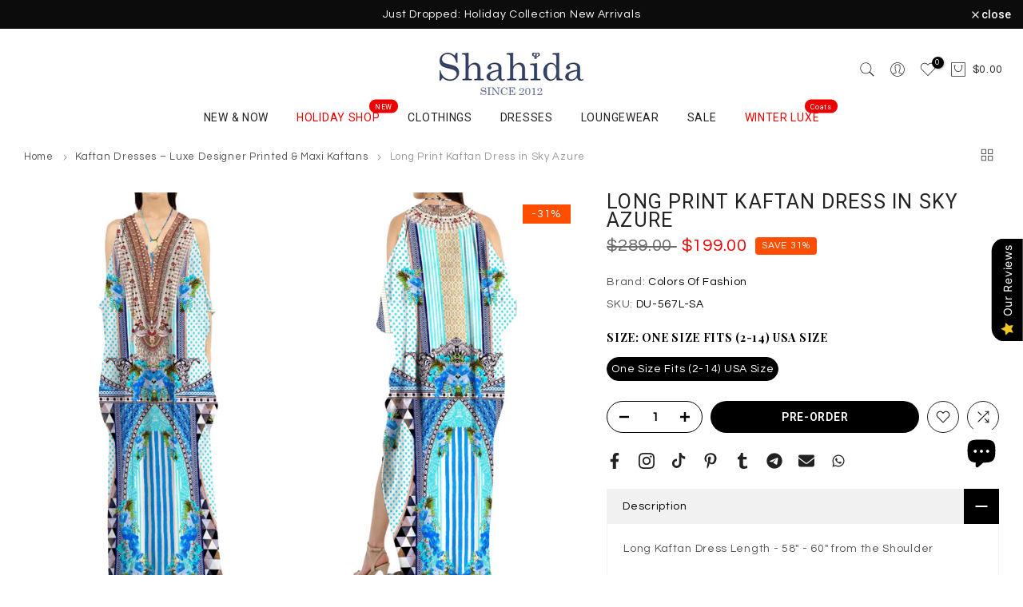

--- FILE ---
content_type: text/css
request_url: https://www.shahidaparides.com/cdn/shop/t/9/assets/custom.aio.min.css?v=131653222360172838781767095545
body_size: 2671
content:
/*
Generated time: December 30, 2025 11:52
This file was created by the app developer. Feel free to contact the original developer with any questions. It was minified (compressed) by AVADA. AVADA do NOT own this script.
*/
.vp-player-ui-overlays.content-area-sibling-enabled{display:none!important}.type_mn_link2 a{letter-spacing:1.4px;font-size:13px;font-weight:600}.product.attribute.description *{font-size:14px!important}@media (max-width:767px){.t4s-col-text .t4s-btn{min-height:30px;padding-left:10px;padding-right:10px}}.t4s-product-sizes{background:#fff!important;margin:0!important;color:#000!important;padding:8px!important}.Avada-AfterContent__after-collection{padding:0 50px!important}.t4s-image-text-des a{text-decoration:underline}.griditem-image a{display:block}.t4s-article-content a{color:#00f;text-decoration:underline}.t4s-slideshow-inner .t4s-slide:first-child img{animation:none!important;opacity:1!important}.t4s-slideshow-inner .t4s-slide:first-child img{animation:none!important;opacity:1!important;transition:none!important}.Avada-FAQs__container,div#AirReviews-BlockWrapper{margin:0 50px}.Avada-AfterContent__content ul li p{margin:5px 0}.Avada-AfterContent__content ul li{list-style:disc}.Avada-AfterContent__content{padding:0 30px}.Avada-AfterContent__content b,.Avada-AfterContent__content strong{color:#000}.Avada-AfterContent__content a,.Avada-AfterContent__content a strong,.Avada-FAQs__content a{text-decoration:underline;color:#00d;line-height:1}.Avada-AfterContent__content h3{font-weight:600;font-size:20px;padding-bottom:5px}.bg_color_port,button[title=Port]{background:brown!important}.bg_color_champagne,button[title=CHAMPAGNE]{background-color:#f7e7ce!important}.t4s-article-image.t4s-pr{text-align:center}button.Avada-FAQs__collapsible{color:#000;font-weight:400;padding-bottom:5px}button.Avada-FAQs__collapsible:hover{color:#000;background:#ffff}.Avada-FAQs__qa .Avada-FAQs__content{padding-top:10px}span.t4s-section-des.t4s-subtitle{color:#000}.t4s-main-article-page li{list-style:disc}.t4s-main-article-page h2{margin-bottom:20px}.t4s-main-article-page h3{margin-bottom:10px}.t4s-article-content figcaption{font-size:10px;text-align:right}.t4s-dropdown__content button[data-value=title-ascending],.t4s-dropdown__content button[data-value=title-descending]{display:none}.t4s-header__logo img{padding-top:20px}.t4s-product-wrapper.p-banner-outer{position:relative}.media-video-collection video{width:100%!important;height:auto!important}.specialbadgepre{clear:both;margin-top:5px}.specialbadgepre span{background:#000;color:#fff;font-size:11.5px;padding:3px 10px}.no-preorder{display:none!important}.grid-cms-text a{font-size:16px!important;color:#999;font-weight:600;padding:20px;display:block;transition:.5s;-webkit-transition:.5s;-mnoz-transition:0.5s;-o-transition:.5s}.grid-cms-text a:hover{color:#000}.grid-cms-text p{margin:0}.grid-cms-text{text-align:center;border:5px solid #ccc;margin:0 20px;transition:.5s;-webkit-transition:.5s;-mnoz-transition:0.5s;-o-transition:.5s}.grid-cms-text:hover{border:5px solid #000}.text-style3-item{width:33.33%;float:left}div#custom-textgrid-style3{clear:both;float:none;width:100%;overflow:hidden}.template-article .page-head h1{font-size:13px;font-weight:400}.t4s-newsletter__inner{background:#fff}.twobanner-first .banner-stylenew-item.banner-stylenew-item1{padding:5%!important}.twobanner-second .banner-stylenew-item.banner-stylenew-item2{padding:5%!important}.t4s-announcement-bar{margin-bottom:10px}.desc-last{display:none}.active-full .desc-last{display:block}.active-full #readmoreco{display:none}#readlessco{display:none}.active-full #readlessco{display:none}div#t4s-desc-collection a{text-decoration:underline;color:#00f}.type_mn_link>.t4s-heading{font-weight:600;letter-spacing:1.4px;font-size:13px}body{letter-spacing:.7px}.pr_choose_wrap>.pr_choose_item{border:2px solid #eee!important}.products.nt_products_holder{border-right:1px solid #eee;border-bottom:1px solid #eee}.products.nt_products_holder .nt_pr{margin-top:0;padding-top:15px;padding-bottom:30px;box-shadow:0 -1px #eee,-1px 0 #eee}.h__banner.bgp.pt__10{padding-top:3px}.h__banner.bgp.pb__10{padding-bottom:3px}.branding img{padding-top:15px!important;padding-bottom:0!important}.nt_menu>li>a{font-weight:400;letter-spacing:2px}.footer__top .widget-title{color:#222;letter-spacing:1.5px;text-transform:uppercase;font-size:15px}.nt_menu .sub-menu .sub-column-item>a{font-size:13px;font-weight:400;letter-spacing:1.5px}.page-head h1{letter-spacing:2px;color:#000;text-transform:uppercase}.page-head.tc.page_head_{padding:25px 0 10px}.cat_des_ntt4.mt__40{margin-top:0!important}.products.nt_products_holder .nt_pr{box-shadow:none}.h_transparent_true.template-index .ntheader:not(.live_stuck) .nt_menu>li>a{color:#fff!important}.bgbl{background:0 0;border-top:1px solid #eee}div#shopify-section-cart_heading{border-top:1px solid #eee}h1.product_title.entry-title{font-weight:400;letter-spacing:1px}.fwm,.fwsb,.swatch__title{font-weight:400!important}.style__circle .is-label .swatch_pr_item.is-selected,.style__circle .is-label .swatch_pr_item.is-selected-nt,.style_color .is-color .swatch_pr_item.is-selected,.style_color .is-color .swatch_pr_item.is-selected-nt{background-color:#ccc!important;border-color:#000!important;color:#000!important}.tab-heading .nav_link_icon{background-color:#fff!important;color:#444!important}h2.spr-header-title{font-size:21px;font-weight:400}.col-auto strong,h3.mg__0.tc.mt__20.mb__20.col-auto.truncate{font-weight:400}.template-cart .cart_header{font-weight:500!important}.template-index header.header_4{border-bottom:none!important}header.header_4{border-bottom:1px solid #e5e5e5}.pr_choose_wrap>.pr_choose_item{float:left;max-width:12%!important;margin-bottom:10px}.row.fl_nowrap.pr_choose_wrap{display:block}.pr_choose_wrap>.pr_choose_item.t4_chosen{border:2px solid #292929!important}.shopify-policy__container strong,.size-inner strong{font-weight:600!important;color:#000}.page-head h1{letter-spacing:1px}h1.product_title.entry-title{text-transform:uppercase;font-weight:400;letter-spacing:1px}.shopify-policy__container{max-width:initial!important;margin-top:0!important;border-top:1px solid #ededed;padding-top:15px}.shopify-policy__container h1{font-size:16px;text-transform:uppercase}.about-left,.mission-text{font-size:16px;text-align:justify;line-height:2;font-weight:300;letter-spacing:.2px}div#shopify-section-pages_heading+.container.mt__60.mb__60{margin:0}.lookbook-banner-common .nt_banner_holder .nt_promotion h2{color:#fff;opacity:0;-webkit-opacity:0;-moz-opacity:0;-o-opacity:0;transition:.3s;-webkit-transition:.3s;-moz-transition:.3s;-o-transition:.3s}.lookbook-banner-common .nt_banner_holder .nt_promotion h3{background:#fff;color:#000!important;max-width:280px;margin:0 auto;text-align:center;padding:12px 20px;text-transform:uppercase;font-weight:300;opacity:0;-webkit-opacity:0;-moz-opacity:0;-o-opacity:0;transition:.3s;-webkit-transition:.3s;-moz-transition:.3s;-o-transition:.3s;font-size:18px}.lookbook-banner-common .nt_banner_holder .nt_promotion:hover h2,.lookbook-banner-common .nt_banner_holder .nt_promotion:hover h3{opacity:1;-webkit-opacity:1;-moz-opacity:1;-o-opacity:1}.template-article .page-head,.template-article .page-head a{color:#000!important}.mt__30.nt_banner_holder.row.equal_nt.auto.cat_space_0.txt_shadow_false{margin-top:0}.product__policies.rte.cb{display:none}.tab-heading .nav_link_icon:before{width:12px;height:1px}.tab-heading .nav_link_icon:after{width:1px;height:12px}.product_meta{margin-bottom:0!important}.at-share-btn-elements{text-align:left}#shopify-section-pr_description div.sp-tab{margin-bottom:0!important}.template-product .at-resp-share-element .at-share-btn .at-icon-wrapper svg,.template-product .nt-social svg{width:32px!important;height:32px!important}.mt__30.nt_banner_holder.row.equal_nt.auto.cat_space_30{margin-top:0}.lookbook_story{max-width:1300px;line-height:1.4;margin:10px auto 20px;text-align:center}.lookbook_subtitle{font-size:18px;letter-spacing:1.4px;line-height:1;text-align:center}.lookbook_title{text-align:center;font-size:18px;color:#000;font-weight:500;text-transform:uppercase;letter-spacing:2px}.lookbook_buttom{text-align:center;display:block;margin:20px 0 40px}.lookbook_buttom a{background:#222;color:#fff;padding:10px 20px;display:inline-block;font-size:16px;text-transform:uppercase;transition:.3s;-webkit-transition:.3s}.lookbook-outer-page .lookbook-innerleft{width:50%;padding-right:8px;float:left;box-sizing:border-box}.lookbook-outer-page .lookbook-innerright{width:50%;padding-left:8px;float:right;box-sizing:border-box}.lookbook-outer-page{overflow:hidden}.lookbook-inner-image{margin-bottom:20px}.romance-page .lookbook-inner-page{max-width:1100px;margin:0 auto}.designer-inner{float:left;width:33.33%;padding:20px}.designer-part.designer-common{border:1px solid #ccc}footer#nt_footer{clear:both}.nt_se_printbanner .cat_space_item{padding:0 30px 45px!important}.product-image.pr{box-shadow:-1px 2px 15px -1px rgba(0,0,0,.54)}.products.nt_products_holder .nt_pr{padding-bottom:50px}.cat_view a:before{width:4px!important;height:15px!important}.cat_view a{height:21px!important}.cat_view a.view_4{width:25px!important}.cat_view a.view_3{width:32px!important}.cat_view a.view_6,.cat_view a.view_list{width:18px!important}.cat_view a.view_15{width:38px}.cat_view a.view_2{width:46px}.cat_view a.view_15:before{box-shadow:7px 0 0 #999,14px 0 0 #999,21px 0 0 #999,28px 0 0 #999!important}.cat_view a.view_4:before{box-shadow:7px 0 0 #999,14px 0 0 #999!important}.cat_view a.view_6:before{box-shadow:7px 0 0 #999,7px 0 0 #999!important}.cat_view a.view_2:before{box-shadow:7px 0 0 #999,14px 0 0 #999,21px 0 0 #999,28px 0 0 #999,35px 0 0 #999!important}.cat_view a.view_3:before{box-shadow:7px 0 0 #999,14px 0 0 #999,21px 0 0 #999!important}.cat_view a.view_15.active:before{box-shadow:7px 0 0 #000,14px 0 0 #000,21px 0 0 #000,28px 0 0 #000!important}.cat_view a.view_4.active:before{box-shadow:7px 0 0 #000,14px 0 0 #000!important}.cat_view a.view_3.active:before{box-shadow:7px 0 0 #000,14px 0 0 #000,21px 0 0 #000!important}.cat_view a.view_6.active:before{box-shadow:7px 0 0 #000,7px 0 0 #000!important}.cat_view a.view_2.active:before{box-shadow:7px 0 0 #000,14px 0 0 #000,21px 0 0 #000,28px 0 0 #000,35px 0 0 #000!important}.cat_view a.view_12{width:12px}.cat_sortby.cat_sortby_js.col.tr{width:auto!important;max-width:initial!important;flex:0}.footer-popular-search .footer-info{margin:0 5px;border:1px solid #ccc;padding:0 15px}.footer-info .seo-list-table tr:nth-child(2n){background-color:#f5f5f5}.cat_des_ntt4 a{text-decoration:underline}.translate{position:fixed;top:50%;right:0;margin-top:-75px;background:#fff;padding:10px;border-radius:3px;z-index:99}.gt_black_overlay{opacity:.25!important}.collection-full-image img{width:100%!important}.specialbadge{clear:both;margin-top:5px}.specialbadge span{background:#000;color:#fff;font-size:12.5px;padding:4px 15px}.no-preorder{display:none!important}button.single_add_to_cart_button.button.truncate{min-width:300px;font-size:18px;line-height:35px}.specialbadgenew{color:#000;font-size:12.5px;font-weight:600}.nt_label,.nt_label.on,.qs_label.onsale{background-color:#fdf9f4!important;color:#000!important;font-weight:600}.giftcard #delivery_ppr{display:none!important}.giftcard .line-item-property__field{display:none!important}.giftcard li.nt-swatch.swatch_pr_item{padding:15px!important;font-weight:600!important;font-size:18px;margin:10px 10px!important}.page-numbers{font-size:18px}#shopify-section-article-heading .page-head h1{font-size:36px;line-height:48px;font-weight:600}.h_transparent_true.template-index .ntheader:not(.live_stuck) .nt_menu>li>a:hover{color:#fff!important}#nt_footer .widget h5.widget-title:after{display:none}#nt_footer .widget-title{font-size:16px!important}.t4s-product-tabs-wrapper .t4s-container{padding:0}.flickityt4s-slider>.t4s-col-item.t4s-product{padding-top:5px}div#shopify-section-article-template a{text-decoration:underline;font-weight:500}div#shopify-section-pr_description a{text-decoration:underline;color:#000;font-weight:500}.t4s-section-header__mid .t4s-text-end{padding-right:20px}.t4s-row.t4s-pr-choose__wrap{flex-wrap:wrap!important}.t4s-pr-choose__wrap>.t4s-pr-choose__item{padding:0!important;margin-right:5px!important;margin-bottom:10px!important;width:35px!important;height:35px!important;border-radius:50%!important;overflow:hidden!important}.grid-cms-text a{font-size:16px!important;color:#999;font-weight:600;padding:20px;display:block;transition:.5s;-webkit-transition:.5s;-mnoz-transition:0.5s;-o-transition:.5s}.grid-cms-text a:hover{color:#000}.grid-cms-text p{margin:0}.grid-cms-text{text-align:center;border:5px solid #ccc;margin:0 20px}.text-style3-item{width:33.33%;float:left}div#custom-textgrid-style3{clear:both;float:none;width:100%;overflow:hidden}@media (max-width:767px){.text-style3-item{width:100%;float:left}.ba-loy-app{display:none!important}div#shopify-chat{display:none!important}}.t4s-section-main :focus-visible,.t4s-section-main a:focus:focus-visible{outline:0!important}.ac-inner{padding:0 7%}.ac-inner a{text-decoration:underline!important}.party-text::before{content:"";width:100%;height:2px;background:#aaa;font-size:20px;position:absolute;left:0;top:19px}.party-text{position:relative}.party-text span{padding:0 50px;position:relative;z-index:99!important;background:#fff;font-size:23px;font-weight:600;letter-spacing:4px}.party-text-inner{font-size:16px;letter-spacing:1px;margin:15px;max-width:500px;margin:0 auto}@media (max-width:767px){.party-text span{padding:0 10px;letter-spacing:2px;font-size:18px}.party-text::before{top:12px}}.plyr--video .plyr__controls,.plyr__control--overlaid,.plyr__menu__container .plyr__control--back.plyr__tab-focus::after,.plyr__menu__container .plyr__control--back::after,.plyr__menu__container .plyr__control--back:hover::after,.plyr__menu__container .plyr__control--forward.plyr__tab-focus::after,.plyr__menu__container .plyr__control--forward:hover::after,.plyr__menu__container .plyr__control::after,.plyr__menu__container::after{border:none!important;border-color:transparent!important}.plyr--full-ui .plyr__volume input[type=range].plyr__tab-focus::-moz-range-track,.plyr--full-ui .plyr__volume input[type=range].plyr__tab-focus::-ms-track,.plyr--full-ui .plyr__volume input[type=range].plyr__tab-focus::-webkit-slider-runnable-track,.plyr--full-ui .plyr__volume input[type=range]::-moz-range-thumb,.plyr--full-ui .plyr__volume input[type=range]::-moz-range-track,.plyr--full-ui .plyr__volume input[type=range]::-ms-fill-upper,.plyr--full-ui .plyr__volume input[type=range]::-ms-thumb,.plyr--full-ui .plyr__volume input[type=range]::-webkit-slider-thumb,.plyr--full-ui input[type=range].plyr__tab-focus::-moz-range-track,.plyr--full-ui input[type=range].plyr__tab-focus::-ms-track,.plyr--full-ui input[type=range].plyr__tab-focus::-webkit-slider-runnable-track{box-shadow:none!important}@media (min-width:1025px){#nt_footer .widget h5.widget-title:after{display:none}#nt_footer .widget-title{font-size:16px!important}#bk_1601430533771-7 .dek_img_slide.nt_bg_lz{padding-top:130.9999%!important}}@media (max-width:1024px){.h_transparent_true.template-index #ntheader .ntheader_wrapper{position:relative;background:#000!important}.branding img{padding-top:0!important;padding-bottom:0!important}.page-head h1{font-size:22px!important;margin-bottom:10px}.template-index .ntheader .nt_action>.icon_cart>a,.template-index .ntheader .nt_action>a.icon_search:hover{color:#fff!important}}@media (max-width:767px){.pr_choose_wrap>.pr_choose_item{max-width:21%!important;margin:0 2% 15px!important}.lookbook-banner-common .nt_banner_holder .nt_promotion h3{font-size:14px;padding:10px 10px}.footer_collapse_true .row>.mb__50{margin-bottom:10px}.footer__top_wrap.pt__80{padding-top:40px}.page-head h1{font-size:20px!important;margin-bottom:10px}.designer-inner{width:100%;padding:5px}.nt_se_printbanner .cat_space_item{padding:0 20px 30px!important}}

--- FILE ---
content_type: text/css
request_url: https://www.shahidaparides.com/cdn/shop/t/9/assets/login-sidebar.aio.min.css?v=43306109628387697801767095556
body_size: -3
content:
/*
Generated time: December 30, 2025 11:52
This file was created by the app developer. Feel free to contact the original developer with any questions. It was minified (compressed) by AVADA. AVADA do NOT own this script.
*/
#t4s-login-sidebar .t4s-drawer__header>span,.t4s-content-login-sidebar{display:none;font-weight:500;line-height:1.428;font-size:16px}#t4s-login-sidebar .t4s-drawer__header>span[aria-hidden=false],.t4s-content-login-sidebar[aria-hidden=false]{display:block;-webkit-animation:1.25s t4s-ani-fadeIn;animation:1.25s t4s-ani-fadeIn}#t4s-login-sidebar .t4s-drawer__header{padding:5px 0 5px 20px;border-bottom:solid 1px var(--border-color)}#t4s-login-sidebar .t4s-drawer__close:hover{background-color:transparent}#t4s-login-sidebar .t4s-drawer__close svg{transition:.5s ease 0s}#t4s-login-sidebar .t4s-drawer__close:not(:hover)>svg{transform:rotate(-180deg)}#t4s-login-sidebar .t4s-content-login-sidebar{padding:20px;overflow-x:hidden;overflow-y:auto;font-size:14px;font-weight:400;color:var(--text-color)}#t4s-login-sidebar a{color:var(--link-color);text-decoration:underline}#t4s-login-sidebar a:hover{color:var(--link-color-hover)}.t4s-btn-full-width{width:100%}#t4s-login-sidebar .t4s_field{text-align:inherit}#t4s-login-sidebar .t4s_field label{position:absolute;top:0;left:14px;transform:scale(1);transform-origin:left top;transition:transform .2s ease-in-out;pointer-events:none;display:flex;align-items:center;height:100%}#t4s-login-sidebar .t4s_field input:-webkit-autofill,#t4s-login-sidebar .t4s_field input:focus,#t4s-login-sidebar .t4s_field input:not(:placeholder-shown){padding:18px 14px 6px}#t4s-login-sidebar .t4s_field input:-webkit-autofill~label,#t4s-login-sidebar .t4s_field input:focus~label,#t4s-login-sidebar .t4s_field input:not(:placeholder-shown)~label{transform:translateY(-6px) scale(.8)}#t4s-login-sidebar .t4s_fieldinput::-webkit-search-cancel-button,.t4s_field__input::-webkit-search-cancel-button{display:none}#t4s-login-sidebar .t4s_field input::-webkit-autofill,#t4s-login-sidebar .t4s_field input:::autofill{color:inherit}#t4s-login-sidebar .t4s_field input:-webkit-autofill{border-color:rgba(var(--text-color-rgb),.8);-webkit-box-shadow:0 0 0 1000px #fff inset;-webkit-text-fill-color:inherit}#t4s-login-sidebar .t4s_field input::placeholder,.t4s_field__input::placeholder{opacity:0}

--- FILE ---
content_type: text/javascript
request_url: https://www.shahidaparides.com/cdn/shop/t/9/assets/theme.min.js?v=183254373846839516891726900132
body_size: 40239
content:
"undefined"!=typeof exports&&(exports=void 0),function(){var t={2:function(t,e,i){i="undefined"!=typeof window?window:void 0!==i.g?i.g:"undefined"!=typeof self?self:{},t.exports=i},1:function(t){t.exports=function(t){"complete"===document.readyState||"interactive"===document.readyState?t.call():document.attachEvent?document.attachEvent("onreadystatechange",function(){"interactive"===document.readyState&&t.call()}):document.addEventListener&&document.addEventListener("DOMContentLoaded",t)}},8:function(t,e,i){"use strict";i.r(e);var n=i(1),a=(n=i.n(n),i(2));function o(t,e){return function(t){if(Array.isArray(t))return t}(t)||function(t,e){var i=null==t?null:"undefined"!=typeof Symbol&&t[Symbol.iterator]||t["@@iterator"];if(null!=i){var n,a,o=[],s=!0,r=!1;try{for(i=i.call(t);!(s=(n=i.next()).done)&&(o.push(n.value),!e||o.length!==e);s=!0);}catch(t){r=!0,a=t}finally{try{s||null==i.return||i.return()}finally{if(r)throw a}}return o}}(t,e)||function(t,e){if(t){if("string"==typeof t)return s(t,e);var i=Object.prototype.toString.call(t).slice(8,-1);return"Map"===(i="Object"===i&&t.constructor?t.constructor.name:i)||"Set"===i?Array.from(t):"Arguments"===i||/^(?:Ui|I)nt(?:8|16|32)(?:Clamped)?Array$/.test(i)?s(t,e):void 0}}(t,e)||function(){throw new TypeError("Invalid attempt to destructure non-iterable instance.\nIn order to be iterable, non-array objects must have a [Symbol.iterator]() method.")}()}function s(t,e){(null==e||e>t.length)&&(e=t.length);for(var i=0,n=new Array(e);i<e;i++)n[i]=t[i];return n}function r(t){return(r="function"==typeof Symbol&&"symbol"==typeof Symbol.iterator?function(t){return typeof t}:function(t){return t&&"function"==typeof Symbol&&t.constructor===Symbol&&t!==Symbol.prototype?"symbol":typeof t})(t)}function d(t,e){for(var i=0;i<e.length;i++){var n=e[i];n.enumerable=n.enumerable||!1,n.configurable=!0,"value"in n&&(n.writable=!0),Object.defineProperty(t,n.key,n)}}var l,c,u=a.window.navigator,f=-1<u.userAgent.indexOf("MSIE ")||-1<u.userAgent.indexOf("Trident/")||-1<u.userAgent.indexOf("Edge/"),p=/Android|webOS|iPhone|iPad|iPod|BlackBerry|IEMobile|Opera Mini/i.test(u.userAgent),h=function(){for(var t="transform WebkitTransform MozTransform".split(" "),e=document.createElement("div"),i=0;i<t.length;i+=1)if(e&&void 0!==e.style[t[i]])return t[i];return!1}();function m(){c=p?(!l&&document.body&&((l=document.createElement("div")).style.cssText="position: fixed; top: -9999px; left: 0; height: 100vh; width: 0;",document.body.appendChild(l)),(l?l.clientHeight:0)||a.window.innerHeight||document.documentElement.clientHeight):a.window.innerHeight||document.documentElement.clientHeight}m(),a.window.addEventListener("resize",m),a.window.addEventListener("orientationchange",m),a.window.addEventListener("load",m),n()(function(){m()});var g=[];function v(){g.length&&(g.forEach(function(t,e){var i,n=t.instance,o=t.oldData;t={width:(i=n.$item.getBoundingClientRect()).width,height:i.height,top:i.top,bottom:i.bottom,wndW:a.window.innerWidth,wndH:c},o=(i=!o||o.wndW!==t.wndW||o.wndH!==t.wndH||o.width!==t.width||o.height!==t.height)||!o||o.top!==t.top||o.bottom!==t.bottom;g[e].oldData=t,i&&n.onResize(),o&&n.onScroll()}),a.window.requestAnimationFrame(v))}var y=0,b=function(){function t(e,i){!function(e,i){if(!(e instanceof t))throw new TypeError("Cannot call a class as a function")}(this);var n=this;n.instanceID=y,y+=1,n.$item=e,n.defaults={type:"scroll",speed:.5,imgSrc:null,imgElement:".jarallax-img",imgSize:"cover",imgPosition:"50% 50%",imgRepeat:"no-repeat",keepImg:!1,elementInViewport:null,zIndex:-100,disableParallax:!1,disableVideo:!1,videoSrc:null,videoStartTime:0,videoEndTime:0,videoVolume:0,videoLoop:!0,videoPlayOnlyVisible:!0,videoLazyLoading:!0,onScroll:null,onInit:null,onDestroy:null,onCoverImage:null};var a,s,d=n.$item.dataset||{},l={};Object.keys(d).forEach(function(t){var e=t.substr(0,1).toLowerCase()+t.substr(1);e&&void 0!==n.defaults[e]&&(l[e]=d[t])}),n.options=n.extend({},n.defaults,l,i),n.pureOptions=n.extend({},n.options),Object.keys(n.options).forEach(function(t){"true"===n.options[t]?n.options[t]=!0:"false"===n.options[t]&&(n.options[t]=!1)}),n.options.speed=Math.min(2,Math.max(-1,parseFloat(n.options.speed))),"string"==typeof n.options.disableParallax&&(n.options.disableParallax=new RegExp(n.options.disableParallax)),n.options.disableParallax instanceof RegExp&&(a=n.options.disableParallax,n.options.disableParallax=function(){return a.test(u.userAgent)}),"function"!=typeof n.options.disableParallax&&(n.options.disableParallax=function(){return!1}),"string"==typeof n.options.disableVideo&&(n.options.disableVideo=new RegExp(n.options.disableVideo)),n.options.disableVideo instanceof RegExp&&(s=n.options.disableVideo,n.options.disableVideo=function(){return s.test(u.userAgent)}),"function"!=typeof n.options.disableVideo&&(n.options.disableVideo=function(){return!1}),(i=(i=n.options.elementInViewport)&&"object"===r(i)&&void 0!==i.length?o(i,1)[0]:i)instanceof Element||(i=null),n.options.elementInViewport=i,n.image={src:n.options.imgSrc||null,$container:null,useImgTag:!1,position:"fixed"},n.initImg()&&n.canInitParallax()&&n.init()}var e,i;return e=t,(i=[{key:"css",value:function(t,e){return"string"==typeof e?a.window.getComputedStyle(t).getPropertyValue(e):(e.transform&&h&&(e[h]=e.transform),Object.keys(e).forEach(function(i){t.style[i]=e[i]}),t)}},{key:"extend",value:function(t){for(var e=arguments.length,i=new Array(1<e?e-1:0),n=1;n<e;n++)i[n-1]=arguments[n];return t=t||{},Object.keys(i).forEach(function(e){i[e]&&Object.keys(i[e]).forEach(function(n){t[n]=i[e][n]})}),t}},{key:"getWindowData",value:function(){return{width:a.window.innerWidth||document.documentElement.clientWidth,height:c,y:document.documentElement.scrollTop}}},{key:"initImg",value:function(){var t=this,e=t.options.imgElement;return(e=e&&"string"==typeof e?t.$item.querySelector(e):e)instanceof Element||(t.options.imgSrc?(e=new Image).src=t.options.imgSrc:e=null),e&&(t.options.keepImg?t.image.$item=e.cloneNode(!0):(t.image.$item=e,t.image.$itemParent=e.parentNode),t.image.useImgTag=!0),!(!t.image.$item&&(null===t.image.src&&(t.image.src="[data-uri]",t.image.bgImage=t.css(t.$item,"background-image")),!t.image.bgImage||"none"===t.image.bgImage))}},{key:"canInitParallax",value:function(){return h&&!this.options.disableParallax()}},{key:"init",value:function(){var t,e=this,i={position:"absolute",top:0,left:0,width:"100%",height:"100%",overflow:"hidden"},n={pointerEvents:"none",transformStyle:"preserve-3d",backfaceVisibility:"hidden",willChange:"transform,opacity"};e.options.keepImg||((t=e.$item.getAttribute("style"))&&e.$item.setAttribute("data-jarallax-original-styles",t),!e.image.useImgTag||(t=e.image.$item.getAttribute("style"))&&e.image.$item.setAttribute("data-jarallax-original-styles",t)),"static"===e.css(e.$item,"position")&&e.css(e.$item,{position:"relative"}),"auto"===e.css(e.$item,"z-index")&&e.css(e.$item,{zIndex:0}),e.image.$container=document.createElement("div"),e.css(e.image.$container,i),e.css(e.image.$container,{"z-index":e.options.zIndex}),f&&e.css(e.image.$container,{opacity:.9999}),e.image.$container.setAttribute("id","jarallax-container-".concat(e.instanceID)),e.$item.appendChild(e.image.$container),e.image.useImgTag?n=e.extend({"object-fit":e.options.imgSize,"object-position":e.options.imgPosition,"font-family":"object-fit: ".concat(e.options.imgSize,"; object-position: ").concat(e.options.imgPosition,";"),"max-width":"none"},i,n):(e.image.$item=document.createElement("div"),e.image.src&&(n=e.extend({"background-position":e.options.imgPosition,"background-size":e.options.imgSize,"background-repeat":e.options.imgRepeat,"background-image":e.image.bgImage||'url("'.concat(e.image.src,'")')},i,n))),"opacity"!==e.options.type&&"scale"!==e.options.type&&"scale-opacity"!==e.options.type&&1!==e.options.speed||(e.image.position="absolute"),"fixed"===e.image.position&&(i=function(t){for(var e=[];null!==t.parentElement;)1===(t=t.parentElement).nodeType&&e.push(t);return e}(e.$item).filter(function(t){var e=a.window.getComputedStyle(t);return(t=e["-webkit-transform"]||e["-moz-transform"]||e.transform)&&"none"!==t||/(auto|scroll)/.test(e.overflow+e["overflow-y"]+e["overflow-x"])}),e.image.position=i.length?"absolute":"fixed"),n.position=e.image.position,e.css(e.image.$item,n),e.image.$container.appendChild(e.image.$item),e.onResize(),e.onScroll(!0),e.options.onInit&&e.options.onInit.call(e),"none"!==e.css(e.$item,"background-image")&&e.css(e.$item,{"background-image":"none"}),e.addToParallaxList()}},{key:"addToParallaxList",value:function(){g.push({instance:this}),1===g.length&&a.window.requestAnimationFrame(v)}},{key:"removeFromParallaxList",value:function(){var t=this;g.forEach(function(e,i){e.instance.instanceID===t.instanceID&&g.splice(i,1)})}},{key:"destroy",value:function(){var t=this;t.removeFromParallaxList();var e,i=t.$item.getAttribute("data-jarallax-original-styles");t.$item.removeAttribute("data-jarallax-original-styles"),i?t.$item.setAttribute("style",i):t.$item.removeAttribute("style"),t.image.useImgTag&&(e=t.image.$item.getAttribute("data-jarallax-original-styles"),t.image.$item.removeAttribute("data-jarallax-original-styles"),e?t.image.$item.setAttribute("style",i):t.image.$item.removeAttribute("style"),t.image.$itemParent&&t.image.$itemParent.appendChild(t.image.$item)),t.$clipStyles&&t.$clipStyles.parentNode.removeChild(t.$clipStyles),t.image.$container&&t.image.$container.parentNode.removeChild(t.image.$container),t.options.onDestroy&&t.options.onDestroy.call(t),delete t.$item.jarallax}},{key:"clipContainer",value:function(){var t,e,i;"fixed"===this.image.position&&(e=(i=(t=this).image.$container.getBoundingClientRect()).width,i=i.height,t.$clipStyles||(t.$clipStyles=document.createElement("style"),t.$clipStyles.setAttribute("type","text/css"),t.$clipStyles.setAttribute("id","jarallax-clip-".concat(t.instanceID)),(document.head||document.getElementsByTagName("head")[0]).appendChild(t.$clipStyles)),i="#jarallax-container-".concat(t.instanceID," {\n            clip: rect(0 ").concat(e,"px ").concat(i,"px 0);\n            clip: rect(0, ").concat(e,"px, ").concat(i,"px, 0);\n            -webkit-clip-path: polygon(0 0, 100% 0, 100% 100%, 0 100%);\n            clip-path: polygon(0 0, 100% 0, 100% 100%, 0 100%);\n        }"),t.$clipStyles.styleSheet?t.$clipStyles.styleSheet.cssText=i:t.$clipStyles.innerHTML=i)}},{key:"coverImage",value:function(){var t,e=this,i=e.image.$container.getBoundingClientRect(),n=i.height,a=e.options.speed,o="scroll"===e.options.type||"scroll-opacity"===e.options.type,s=0,r=n;return o&&(a<0?(s=a*Math.max(n,c),c<n&&(s-=a*(n-c))):s=a*(n+c),1<a?r=Math.abs(s-c):a<0?r=s/a+Math.abs(s):r+=(c-n)*(1-a),s/=2),e.parallaxScrollDistance=s,t=o?(c-r)/2:(n-r)/2,e.css(e.image.$item,{height:"".concat(r,"px"),marginTop:"".concat(t,"px"),left:"fixed"===e.image.position?"".concat(i.left,"px"):"0",width:"".concat(i.width,"px")}),e.options.onCoverImage&&e.options.onCoverImage.call(e),{image:{height:r,marginTop:t},container:i}}},{key:"isVisible",value:function(){return this.isElementInViewport||!1}},{key:"onScroll",value:function(t){var e,i,n,o,s,r,d,l=this,u=l.$item.getBoundingClientRect(),f=u.top,p=u.height,h={},m=u;l.options.elementInViewport&&(m=l.options.elementInViewport.getBoundingClientRect()),l.isElementInViewport=0<=m.bottom&&0<=m.right&&m.top<=c&&m.left<=a.window.innerWidth,(t||l.isElementInViewport)&&(e=Math.max(0,f),i=Math.max(0,p+f),n=Math.max(0,-f),o=Math.max(0,f+p-c),s=Math.max(0,p-(f+p-c)),r=Math.max(0,-f+c-p),m=1-(c-f)/(c+p)*2,t=1,p<c?t=1-(n||o)/p:i<=c?t=i/c:s<=c&&(t=s/c),"opacity"!==l.options.type&&"scale-opacity"!==l.options.type&&"scroll-opacity"!==l.options.type||(h.transform="translate3d(0,0,0)",h.opacity=t),"scale"!==l.options.type&&"scale-opacity"!==l.options.type||(d=1,l.options.speed<0?d-=l.options.speed*t:d+=l.options.speed*(1-t),h.transform="scale(".concat(d,") translate3d(0,0,0)")),"scroll"!==l.options.type&&"scroll-opacity"!==l.options.type||(d=l.parallaxScrollDistance*m,"absolute"===l.image.position&&(d-=f),h.transform="translate3d(0,".concat(d,"px,0)")),l.css(l.image.$item,h),l.options.onScroll&&l.options.onScroll.call(l,{section:u,beforeTop:e,beforeTopEnd:i,afterTop:n,beforeBottom:o,beforeBottomEnd:s,afterBottom:r,visiblePercent:t,fromViewportCenter:m}))}},{key:"onResize",value:function(){this.coverImage(),this.clipContainer()}}])&&d(e.prototype,i),t}();(n=function(t,e){for(var i,n=(t=("object"===("undefined"==typeof HTMLElement?"undefined":r(HTMLElement))?t instanceof HTMLElement:t&&"object"===r(t)&&null!==t&&1===t.nodeType&&"string"==typeof t.nodeName)?[t]:t).length,a=0,o=arguments.length,s=new Array(2<o?o-2:0),d=2;d<o;d++)s[d-2]=arguments[d];for(;a<n;a+=1)if("object"===r(e)||void 0===e?t[a].jarallax||(t[a].jarallax=new b(t[a],e)):t[a].jarallax&&(i=t[a].jarallax[e].apply(t[a].jarallax,s)),void 0!==i)return i;return t}).constructor=b,e.default=n}},e={};function i(n){var a=e[n];return void 0!==a?a.exports:(a=e[n]={exports:{}},t[n](a,a.exports,i),a.exports)}i.n=function(t){var e=t&&t.__esModule?function(){return t.default}:function(){return t};return i.d(e,{a:e}),e},i.d=function(t,e){for(var n in e)i.o(e,n)&&!i.o(t,n)&&Object.defineProperty(t,n,{enumerable:!0,get:e[n]})},i.g=function(){if("object"==typeof globalThis)return globalThis;try{return this||new Function("return this")()}catch(t){if("object"==typeof window)return window}}(),i.o=function(t,e){return Object.prototype.hasOwnProperty.call(t,e)},i.r=function(t){"undefined"!=typeof Symbol&&Symbol.toStringTag&&Object.defineProperty(t,Symbol.toStringTag,{value:"Module"}),Object.defineProperty(t,"__esModule",{value:!0})};var n={};!function(){"use strict";i.r(n);var t=i(1),e=i.n(t),a=i(2),o=i(8);function s(t){return(s="function"==typeof Symbol&&"symbol"==typeof Symbol.iterator?function(t){return typeof t}:function(t){return t&&"function"==typeof Symbol&&t.constructor===Symbol&&t!==Symbol.prototype?"symbol":typeof t})(t)}var r,d=a.window.jarallax;a.window.jarallax=o.default,a.window.jarallax.noConflict=function(){return a.window.jarallax=d,this},void 0!==a.jQuery_T4NT&&((t=function(){for(var t=arguments.length,e=new Array(t),i=0;i<t;i++)e[i]=arguments[i];Array.prototype.unshift.call(e,this);var n=o.default.apply(a.window,e);return"object"!==s(n)?n:this}).constructor=o.default.constructor,r=a.jQuery_T4NT.fn.jarallax,a.jQuery_T4NT.fn.jarallax=t,a.jQuery_T4NT.fn.jarallax.noConflict=function(){return a.jQuery_T4NT.fn.jarallax=r,this}),e()(function(){(0,o.default)(document.querySelectorAll("[data-jarallax]"))})}()}();var t4sJarallax=jarallax.noConflict();jQuery_T4NT.fn.t4sJarallax=jQuery_T4NT.fn.jarallax.noConflict(),function(t){"use strict";"function"==typeof define&&define.amd?define(["jQuery_T4NT"],t):t(jQuery_T4NT)}(function(t){"use strict";function e(t){var e=t.toString().replace(/([.?*+^$[\]\\(){}|-])/g,"\\$1");return new RegExp(e)}function i(t){return function(i){var a=i.match(/%(-|!)?[A-Z]{1}(:[^;]+;)?/gi);if(a)for(var o=0,s=a.length;o<s;++o){var d=a[o].match(/%(-|!)?([a-zA-Z]{1})(:[^;]+;)?/),l=e(d[0]),c=d[1]||"",u=d[3]||"",f=null;d=d[2],r.hasOwnProperty(d)&&(f=r[d],f=Number(t[f])),null!==f&&("!"===c&&(f=n(u,f)),""===c&&f<10&&(f="0"+f.toString()),i=i.replace(l,f.toString()))}return i.replace(/%%/,"%")}}function n(t,e){var i="s",n="";return t&&(1===(t=t.replace(/(:|;|\s)/gi,"").split(/\,/)).length?i=t[0]:(n=t[0],i=t[1])),Math.abs(e)>1?i:n}var a=[],o=[],s={precision:100,elapse:!1,defer:!1};o.push(/^[0-9]*$/.source),o.push(/([0-9]{1,2}\/){2}[0-9]{4}( [0-9]{1,2}(:[0-9]{2}){2})?/.source),o.push(/[0-9]{4}([\/\-][0-9]{1,2}){2}( [0-9]{1,2}(:[0-9]{2}){2})?/.source),o=new RegExp(o.join("|"));var r={Y:"years",m:"months",n:"daysToMonth",d:"daysToWeek",w:"weeks",W:"weeksToMonth",H:"hours",M:"minutes",S:"seconds",D:"totalDays",I:"totalHours",N:"totalMinutes",T:"totalSeconds"},d=function(e,i,n){this.el=e,this.$el=t(e),this.interval=null,this.offset={},this.options=t.extend({},s),this.instanceNumber=a.length,a.push(this),this.$el.data("countdown-instance",this.instanceNumber),n&&("function"==typeof n?(this.$el.on("update.countdown",n),this.$el.on("stoped.countdown",n),this.$el.on("finish.countdown",n)):this.options=t.extend({},s,n)),this.setFinalDate(i),!1===this.options.defer&&this.start()};t.extend(d.prototype,{start:function(){null!==this.interval&&clearInterval(this.interval);var t=this;this.update(),this.interval=setInterval(function(){t.update.call(t)},this.options.precision)},stop:function(){clearInterval(this.interval),this.interval=null,this.dispatchEvent("stoped")},toggle:function(){this.interval?this.stop():this.start()},pause:function(){this.stop()},resume:function(){this.start()},remove:function(){this.stop.call(this),a[this.instanceNumber]=null,delete this.$el.data().countdownInstance},setFinalDate:function(t){this.finalDate=function(t){if(t instanceof Date)return t;if(String(t).match(o))return String(t).match(/^[0-9]*$/)&&(t=Number(t)),String(t).match(/\-/)&&(t=String(t).replace(/\-/g,"/")),new Date(t);throw new Error("Couldn't cast `"+t+"` to a date object.")}(t)},update:function(){if(0!==this.$el.closest("html").length){var e,i=void 0!==t._data(this.el,"events"),n=new Date;e=this.finalDate.getTime()-n.getTime(),e=Math.ceil(e/1e3),e=!this.options.elapse&&e<0?0:Math.abs(e),this.totalSecsLeft!==e&&i&&(this.totalSecsLeft=e,this.elapsed=n>=this.finalDate,this.offset={seconds:this.totalSecsLeft%60,minutes:Math.floor(this.totalSecsLeft/60)%60,hours:Math.floor(this.totalSecsLeft/60/60)%24,days:Math.floor(this.totalSecsLeft/60/60/24)%7,daysToWeek:Math.floor(this.totalSecsLeft/60/60/24)%7,daysToMonth:Math.floor(this.totalSecsLeft/60/60/24%30.4368),weeks:Math.floor(this.totalSecsLeft/60/60/24/7),weeksToMonth:Math.floor(this.totalSecsLeft/60/60/24/7)%4,months:Math.floor(this.totalSecsLeft/60/60/24/30.4368),years:Math.abs(this.finalDate.getFullYear()-n.getFullYear()),totalDays:Math.floor(this.totalSecsLeft/60/60/24),totalHours:Math.floor(this.totalSecsLeft/60/60),totalMinutes:Math.floor(this.totalSecsLeft/60),totalSeconds:this.totalSecsLeft},this.options.elapse||0!==this.totalSecsLeft?this.dispatchEvent("update"):(this.stop(),this.dispatchEvent("finish")))}else this.remove()},dispatchEvent:function(e){var n=t.Event(e+".countdown");n.finalDate=this.finalDate,n.elapsed=this.elapsed,n.offset=t.extend({},this.offset),n.strftime=i(this.offset),this.$el.trigger(n)}}),t.fn.countdown=function(){var e=Array.prototype.slice.call(arguments,0);return this.each(function(){var i=t(this).data("countdown-instance");if(void 0!==i){var n=a[i],o=e[0];d.prototype.hasOwnProperty(o)?n[o].apply(n,e.slice(1)):null===String(o).match(/^[$A-Z_][0-9A-Z_$]*$/i)?(n.setFinalDate.call(n,o),n.start()):t.error("Method %s does not exist on jQuery_T4NT.countdown".replace(/\%s/gi,o))}else new d(this,e[0],e[1])})}}),function(t,e){"object"==typeof exports&&"undefined"!=typeof module?module.exports=e():"function"==typeof define&&define.amd?define(e):(t="undefined"!=typeof globalThis?globalThis:t||self).dayjs=e()}(this,function(){"use strict";var t="millisecond",e="second",i="minute",n="hour",a="day",o="week",s="month",r="quarter",d="year",l="date",c="Invalid Date",u=/^(\d{4})[-/]?(\d{1,2})?[-/]?(\d{0,2})[Tt\s]*(\d{1,2})?:?(\d{1,2})?:?(\d{1,2})?[.:]?(\d+)?$/,f=/\[([^\]]+)]|Y{1,4}|M{1,4}|D{1,2}|d{1,4}|H{1,2}|h{1,2}|a|A|m{1,2}|s{1,2}|Z{1,2}|SSS/g,p={name:"en",weekdays:"Sunday_Monday_Tuesday_Wednesday_Thursday_Friday_Saturday".split("_"),months:"January_February_March_April_May_June_July_August_September_October_November_December".split("_")},h=function(t,e,i){var n=String(t);return!n||n.length>=e?t:""+Array(e+1-n.length).join(i)+t},m={s:h,z:function(t){var e=-t.utcOffset(),i=Math.abs(e),n=Math.floor(i/60),a=i%60;return(e<=0?"+":"-")+h(n,2,"0")+":"+h(a,2,"0")},m:function t(e,i){if(e.date()<i.date())return-t(i,e);var n=12*(i.year()-e.year())+(i.month()-e.month()),a=e.clone().add(n,s),o=i-a<0,r=e.clone().add(n+(o?-1:1),s);return+(-(n+(i-a)/(o?a-r:r-a))||0)},a:function(t){return t<0?Math.ceil(t)||0:Math.floor(t)},p:function(c){return{M:s,y:d,w:o,d:a,D:l,h:n,m:i,s:e,ms:t,Q:r}[c]||String(c||"").toLowerCase().replace(/s$/,"")},u:function(t){return void 0===t}},g="en",v={};v[g]=p;var y=function(t){return t instanceof T},b=function(t,e,i){var n;if(!t)return g;if("string"==typeof t)v[t]&&(n=t),e&&(v[t]=e,n=t);else{var a=t.name;v[a]=t,n=a}return!i&&n&&(g=n),n||!i&&g},S=function(t,e){if(y(t))return t.clone();var i="object"==typeof e?e:{};return i.date=t,i.args=arguments,new T(i)},w=m;w.l=b,w.i=y,w.w=function(t,e){return S(t,{locale:e.$L,utc:e.$u,x:e.$x,$offset:e.$offset})};var T=function(){function p(t){this.$L=b(t.locale,null,!0),this.parse(t)}var h=p.prototype;return h.parse=function(t){this.$d=function(t){var e=t.date,i=t.utc;if(null===e)return new Date(NaN);if(w.u(e))return new Date;if(e instanceof Date)return new Date(e);if("string"==typeof e&&!/Z$/i.test(e)){var n=e.match(u);if(n){var a=n[2]-1||0,o=(n[7]||"0").substring(0,3);return i?new Date(Date.UTC(n[1],a,n[3]||1,n[4]||0,n[5]||0,n[6]||0,o)):new Date(n[1],a,n[3]||1,n[4]||0,n[5]||0,n[6]||0,o)}}return new Date(e)}(t),this.$x=t.x||{},this.init()},h.init=function(){var t=this.$d;this.$y=t.getFullYear(),this.$M=t.getMonth(),this.$D=t.getDate(),this.$W=t.getDay(),this.$H=t.getHours(),this.$m=t.getMinutes(),this.$s=t.getSeconds(),this.$ms=t.getMilliseconds()},h.$utils=function(){return w},h.isValid=function(){return!(this.$d.toString()===c)},h.isSame=function(t,e){var i=S(t);return this.startOf(e)<=i&&i<=this.endOf(e)},h.isAfter=function(t,e){return S(t)<this.startOf(e)},h.isBefore=function(t,e){return this.endOf(e)<S(t)},h.$g=function(t,e,i){return w.u(t)?this[e]:this.set(i,t)},h.unix=function(){return Math.floor(this.valueOf()/1e3)},h.valueOf=function(){return this.$d.getTime()},h.startOf=function(t,r){var c=this,u=!!w.u(r)||r,f=w.p(t),p=function(t,e){var i=w.w(c.$u?Date.UTC(c.$y,e,t):new Date(c.$y,e,t),c);return u?i:i.endOf(a)},h=function(t,e){return w.w(c.toDate()[t].apply(c.toDate("s"),(u?[0,0,0,0]:[23,59,59,999]).slice(e)),c)},m=this.$W,g=this.$M,v=this.$D,y="set"+(this.$u?"UTC":"");switch(f){case d:return u?p(1,0):p(31,11);case s:return u?p(1,g):p(0,g+1);case o:var b=this.$locale().weekStart||0,S=(m<b?m+7:m)-b;return p(u?v-S:v+(6-S),g);case a:case l:return h(y+"Hours",0);case n:return h(y+"Minutes",1);case i:return h(y+"Seconds",2);case e:return h(y+"Milliseconds",3);default:return this.clone()}},h.endOf=function(t){return this.startOf(t,!1)},h.$set=function(o,r){var c,u=w.p(o),f="set"+(this.$u?"UTC":""),p=(c={},c[a]=f+"Date",c[l]=f+"Date",c[s]=f+"Month",c[d]=f+"FullYear",c[n]=f+"Hours",c[i]=f+"Minutes",c[e]=f+"Seconds",c[t]=f+"Milliseconds",c)[u],h=u===a?this.$D+(r-this.$W):r;if(u===s||u===d){var m=this.clone().set(l,1);m.$d[p](h),m.init(),this.$d=m.set(l,Math.min(this.$D,m.daysInMonth())).$d}else p&&this.$d[p](h);return this.init(),this},h.set=function(t,e){return this.clone().$set(t,e)},h.get=function(t){return this[w.p(t)]()},h.add=function(t,r){var l,c=this;t=Number(t);var u=w.p(r),f=function(e){var i=S(c);return w.w(i.date(i.date()+Math.round(e*t)),c)};if(u===s)return this.set(s,this.$M+t);if(u===d)return this.set(d,this.$y+t);if(u===a)return f(1);if(u===o)return f(7);var p=(l={},l[i]=6e4,l[n]=36e5,l[e]=1e3,l)[u]||1,h=this.$d.getTime()+t*p;return w.w(h,this)},h.subtract=function(t,e){return this.add(-1*t,e)},h.format=function(t){var e=this,i=this.$locale();if(!this.isValid())return i.invalidDate||c;var n=t||"YYYY-MM-DDTHH:mm:ssZ",a=w.z(this),o=this.$H,s=this.$m,r=this.$M,d=i.weekdays,l=i.months,u=function(t,i,a,o){return t&&(t[i]||t(e,n))||a[i].substr(0,o)},p=function(t){return w.s(o%12||12,t,"0")},h=i.meridiem||function(t,e,i){var n=t<12?"AM":"PM";return i?n.toLowerCase():n},m={YY:String(this.$y).slice(-2),YYYY:this.$y,M:r+1,MM:w.s(r+1,2,"0"),MMM:u(i.monthsShort,r,l,3),MMMM:u(l,r),D:this.$D,DD:w.s(this.$D,2,"0"),d:String(this.$W),dd:u(i.weekdaysMin,this.$W,d,2),ddd:u(i.weekdaysShort,this.$W,d,3),dddd:d[this.$W],H:String(o),HH:w.s(o,2,"0"),h:p(1),hh:p(2),a:h(o,s,!0),A:h(o,s,!1),m:String(s),mm:w.s(s,2,"0"),s:String(this.$s),ss:w.s(this.$s,2,"0"),SSS:w.s(this.$ms,3,"0"),Z:a};return n.replace(f,function(t,e){return e||m[t]||a.replace(":","")})},h.utcOffset=function(){return 15*-Math.round(this.$d.getTimezoneOffset()/15)},h.diff=function(t,l,c){var u,f=w.p(l),p=S(t),h=6e4*(p.utcOffset()-this.utcOffset()),m=this-p,g=w.m(this,p);return g=(u={},u[d]=g/12,u[s]=g,u[r]=g/3,u[o]=(m-h)/6048e5,u[a]=(m-h)/864e5,u[n]=m/36e5,u[i]=m/6e4,u[e]=m/1e3,u)[f]||m,c?g:w.a(g)},h.daysInMonth=function(){return this.endOf(s).$D},h.$locale=function(){return v[this.$L]},h.locale=function(t,e){if(!t)return this.$L;var i=this.clone(),n=b(t,e,!0);return n&&(i.$L=n),i},h.clone=function(){return w.w(this.$d,this)},h.toDate=function(){return new Date(this.valueOf())},h.toJSON=function(){return this.isValid()?this.toISOString():null},h.toISOString=function(){return this.$d.toISOString()},h.toString=function(){return this.$d.toUTCString()},p}(),_=T.prototype;return S.prototype=_,[["$ms",t],["$s",e],["$m",i],["$H",n],["$W",a],["$M",s],["$y",d],["$D",l]].forEach(function(t){_[t[1]]=function(e){return this.$g(e,t[0],t[1])}}),S.extend=function(t,e){return t.$i||(t(e,T,S),t.$i=!0),S},S.locale=b,S.isDayjs=y,S.unix=function(t){return S(1e3*t)},S.en=v[g],S.Ls=v,S.p={},S}),function(t,e){"object"==typeof exports&&"undefined"!=typeof module?module.exports=e():"function"==typeof define&&define.amd?define(e):(t="undefined"!=typeof globalThis?globalThis:t||self).dayjs_plugin_utc=e()}(this,function(){"use strict";var t="minute",e=/[+-]\d\d(?::?\d\d)?/g,i=/([+-]|\d\d)/g;return function(n,a,o){var s=a.prototype;o.utc=function(t){return new a({date:t,utc:!0,args:arguments})},s.utc=function(e){var i=o(this.toDate(),{locale:this.$L,utc:!0});return e?i.add(this.utcOffset(),t):i},s.local=function(){return o(this.toDate(),{locale:this.$L,utc:!1})};var r=s.parse;s.parse=function(t){t.utc&&(this.$u=!0),this.$utils().u(t.$offset)||(this.$offset=t.$offset),r.call(this,t)};var d=s.init;s.init=function(){if(this.$u){var t=this.$d;this.$y=t.getUTCFullYear(),this.$M=t.getUTCMonth(),this.$D=t.getUTCDate(),this.$W=t.getUTCDay(),this.$H=t.getUTCHours(),this.$m=t.getUTCMinutes(),this.$s=t.getUTCSeconds(),this.$ms=t.getUTCMilliseconds()}else d.call(this)};var l=s.utcOffset;s.utcOffset=function(n,a){var o=this.$utils().u;if(o(n))return this.$u?0:o(this.$offset)?l.call(this):this.$offset;if("string"==typeof n&&null===(n=function(t){void 0===t&&(t="");var n=t.match(e);if(!n)return null;var a=(""+n[0]).match(i)||["-",0,0],o=a[0],s=60*+a[1]+ +a[2];return 0===s?0:"+"===o?s:-s}(n)))return this;var s=Math.abs(n)<=16?60*n:n,r=this;if(a)return r.$offset=s,r.$u=0===n,r;if(0!==n){var d=this.$u?this.toDate().getTimezoneOffset():-1*this.utcOffset();(r=this.local().add(s+d,t)).$offset=s,r.$x.$localOffset=d}else r=this.utc();return r};var c=s.format;s.format=function(t){var e=t||(this.$u?"YYYY-MM-DDTHH:mm:ss[Z]":"");return c.call(this,e)},s.valueOf=function(){var t=this.$utils().u(this.$offset)?0:this.$offset+(this.$x.$localOffset||(new Date).getTimezoneOffset());return this.$d.valueOf()-6e4*t},s.isUTC=function(){return!!this.$u},s.toISOString=function(){return this.toDate().toISOString()},s.toString=function(){return this.toDate().toUTCString()};var u=s.toDate;s.toDate=function(t){return"s"===t&&this.$offset?o(this.format("YYYY-MM-DD HH:mm:ss:SSS")).toDate():u.call(this)};var f=s.diff;s.diff=function(t,e,i){if(t&&this.$u===t.$u)return f.call(this,t,e,i);var n=this.local(),a=o(t).local();return f.call(n,a,e,i)}}}),function(t,e){"object"==typeof exports&&"undefined"!=typeof module?module.exports=e():"function"==typeof define&&define.amd?define(e):(t="undefined"!=typeof globalThis?globalThis:t||self).dayjs_plugin_timezone=e()}(this,function(){"use strict";var t={year:0,month:1,day:2,hour:3,minute:4,second:5},e={};return function(i,n,a){var o,s=function(t,i,n){void 0===n&&(n={});var a=new Date(t);return function(t,i){void 0===i&&(i={});var n=i.timeZoneName||"short",a=t+"|"+n,o=e[a];return o||(o=new Intl.DateTimeFormat("en-US",{hour12:!1,timeZone:t,year:"numeric",month:"2-digit",day:"2-digit",hour:"2-digit",minute:"2-digit",second:"2-digit",timeZoneName:n}),e[a]=o),o}(i,n).formatToParts(a)},r=function(e,i){for(var n=s(e,i),o=[],r=0;r<n.length;r+=1){var d=n[r],l=d.type,c=d.value,u=t[l];u>=0&&(o[u]=parseInt(c,10))}var f=o[3],p=24===f?0:f,h=o[0]+"-"+o[1]+"-"+o[2]+" "+p+":"+o[4]+":"+o[5]+":000",m=+e;return(a.utc(h).valueOf()-(m-=m%1e3))/6e4},d=n.prototype;d.tz=function(t,e){void 0===t&&(t=o);var i=this.utcOffset(),n=this.toDate(),s=n.toLocaleString("en-US",{timeZone:t}),r=Math.round((n-new Date(s))/1e3/60),d=a(s).$set("millisecond",this.$ms).utcOffset(15*-Math.round(n.getTimezoneOffset()/15)-r,!0);if(e){var l=d.utcOffset();d=d.add(i-l,"minute")}return d.$x.$timezone=t,d},d.offsetName=function(t){var e=this.$x.$timezone||a.tz.guess(),i=s(this.valueOf(),e,{timeZoneName:t}).find(function(t){return"timezonename"===t.type.toLowerCase()});return i&&i.value};var l=d.startOf;d.startOf=function(t,e){if(!this.$x||!this.$x.$timezone)return l.call(this,t,e);var i=a(this.format("YYYY-MM-DD HH:mm:ss:SSS"));return l.call(i,t,e).tz(this.$x.$timezone,!0)},a.tz=function(t,e,i){var n=i&&e,s=i||e||o,d=r(+a(),s);if("string"!=typeof t)return a(t).tz(s);var l=function(t,e,i){var n=t-60*e*1e3,a=r(n,i);if(e===a)return[n,e];var o=r(n-=60*(a-e)*1e3,i);return a===o?[n,a]:[t-60*Math.min(a,o)*1e3,Math.max(a,o)]}(a.utc(t,n).valueOf(),d,s),c=l[0],u=l[1],f=a(c).utcOffset(u);return f.$x.$timezone=s,f},a.tz.guess=function(){return Intl.DateTimeFormat().resolvedOptions().timeZone},a.tz.setDefault=function(t){o=t}}});var dayjs_utc=window.dayjs_plugin_utc,dayjs_timezone=window.dayjs_plugin_timezone;function createCommonjsModule(t,e,i){return t(i={path:e,exports:{},require:function(t,e){return commonjsRequire(t,null==e?i.path:e)}},i.exports),i.exports}function commonjsRequire(){throw new Error("Error commonjs")}dayjs.locale("en"),dayjs.extend(dayjs_utc),dayjs.extend(dayjs_timezone),function(t){"function"==typeof define&&define.amd?define(["jQuery_T4NT"],t):"object"==typeof exports?t(require("jQuery_T4NT")):t(window.jQuery_T4NT||window.Zepto)}(function(t){var e,i,n,a,o,s,r={},d=function(){},l=!!window.jQuery_T4NT,c=t(window),u=function(t,i){e.ev.on("mfp"+t+".mfp",i)},f=function(e,i,n,a){var o=document.createElement("div");return o.className="mfp-"+e,n&&(o.innerHTML=n),a?i&&i.appendChild(o):(o=t(o),i&&o.appendTo(i)),o},p=function(i,n){e.ev.triggerHandler("mfp"+i,n),e.st.callbacks&&(i=i.charAt(0).toLowerCase()+i.slice(1),e.st.callbacks[i]&&e.st.callbacks[i].apply(e,t.isArray(n)?n:[n]))},h=function(i){return i===s&&e.currTemplate.closeBtn||(e.currTemplate.closeBtn=t(e.st.closeMarkup.replace("%title%",e.st.tClose)),s=i),e.currTemplate.closeBtn},m=function(){t.magnificPopupT4s.instance||((e=new d).init(),t.magnificPopupT4s.instance=e)};d.prototype={constructor:d,init:function(){var i=navigator.appVersion;e.isLowIE=e.isIE8=document.all&&!document.addEventListener,e.isAndroid=/android/gi.test(i),e.isIOS=/iphone|ipad|ipod/gi.test(i),e.supportsTransition=function(){var t=document.createElement("p").style,e=["ms","O","Moz","Webkit"];if(void 0!==t.transition)return!0;for(;e.length;)if(e.pop()+"Transition"in t)return!0;return!1}(),e.probablyMobile=e.isAndroid||e.isIOS||/(Opera Mini)|Kindle|webOS|BlackBerry|(Opera Mobi)|(Windows Phone)|IEMobile/i.test(navigator.userAgent),n=t(document),e.popupsCache={}},open:function(i){var a;if(!1===i.isObj){e.items=i.items.toArray(),e.index=0;var s,r=i.items;for(a=0;a<r.length;a++)if((s=r[a]).parsed&&(s=s.el[0]),s===i.el[0]){e.index=a;break}}else e.items=t.isArray(i.items)?i.items:[i.items],e.index=i.index||0;if(!e.isOpen){e.types=[],o="",i.mainEl&&i.mainEl.length?e.ev=i.mainEl.eq(0):e.ev=n,i.key?(e.popupsCache[i.key]||(e.popupsCache[i.key]={}),e.currTemplate=e.popupsCache[i.key]):e.currTemplate={},e.st=t.extend(!0,{},t.magnificPopupT4s.defaults,i),e.fixedContentPos="auto"===e.st.fixedContentPos?!e.probablyMobile:e.st.fixedContentPos,e.st.modal&&(e.st.closeOnContentClick=!1,e.st.closeOnBgClick=!1,e.st.showCloseBtn=!1,e.st.enableEscapeKey=!1),e.bgOverlay||(e.bgOverlay=f("bg").on("click.mfp",function(){e.close()}),e.wrap=f("wrap").attr("tabindex",-1).on("click.mfp",function(t){e._checkIfClose(t.target)&&e.close()}),e.container=f("container",e.wrap)),e.contentContainer=f("content"),e.st.preloader&&(e.preloader=f("preloader",e.container,e.st.tLoading));var d=t.magnificPopupT4s.modules;for(a=0;a<d.length;a++){var l=d[a];l=l.charAt(0).toUpperCase()+l.slice(1),e["init"+l].call(e)}p("BeforeOpen"),e.st.showCloseBtn&&(e.st.closeBtnInside?(u("MarkupParse",function(t,e,i,n){i.close_replaceWith=h(n.type)}),o+=" mfp-close-btn-in"):e.wrap.append(h())),e.st.alignTop&&(o+=" mfp-align-top"),e.fixedContentPos?e.wrap.css({overflow:e.st.overflowY,overflowX:"hidden",overflowY:e.st.overflowY}):e.wrap.css({top:c.scrollTop(),position:"absolute"}),(!1===e.st.fixedBgPos||"auto"===e.st.fixedBgPos&&!e.fixedContentPos)&&e.bgOverlay.css({height:n.height(),position:"absolute"}),e.st.enableEscapeKey&&n.on("keyup.mfp",function(t){27===t.keyCode&&e.close()}),c.on("resize.mfp",function(){e.updateSize()}),e.st.closeOnContentClick||(o+=" mfp-auto-cursor"),o&&e.wrap.addClass(o);var m=e.wH=c.height(),g={};if(e.fixedContentPos&&e._hasScrollBar(m)){var v=e._getScrollbarSize();v&&(g.marginRight=v)}e.fixedContentPos&&(e.isIE7?t("body, html").css("overflow","hidden"):g.overflow="hidden");var y=e.st.mainClass;return e.isIE7&&(y+=" mfp-ie7"),y&&e._addClassToMFP(y),e.updateItemHTML(),p("BuildControls"),t("html").css(g),e.bgOverlay.add(e.wrap).prependTo(e.st.prependTo||t(document.body)),e._lastFocusedEl=document.activeElement,setTimeout(function(){e.content?(e._addClassToMFP("mfp-ready"),e._setFocus()):e.bgOverlay.addClass("mfp-ready"),n.on("focusin.mfp",e._onFocusIn)},16),e.isOpen=!0,e.updateSize(m),p("Open"),i}e.updateItemHTML()},close:function(){e.isOpen&&(p("BeforeClose"),e.isOpen=!1,e.st.removalDelay&&!e.isLowIE&&e.supportsTransition?(e._addClassToMFP("mfp-removing"),setTimeout(function(){e._close()},e.st.removalDelay)):e._close())},_close:function(){p("Close");var i="mfp-removing mfp-ready ";if(e.bgOverlay.detach(),e.wrap.detach(),e.container.empty(),e.st.mainClass&&(i+=e.st.mainClass+" "),e._removeClassFromMFP(i),e.fixedContentPos){var a={marginRight:""};e.isIE7?t("body, html").css("overflow",""):a.overflow="",t("html").css(a)}n.off("keyup.mfp focusin.mfp"),e.ev.off(".mfp"),e.wrap.attr("class","mfp-wrap").removeAttr("style"),e.bgOverlay.attr("class","mfp-bg"),e.container.attr("class","mfp-container"),!e.st.showCloseBtn||e.st.closeBtnInside&&!0!==e.currTemplate[e.currItem.type]||e.currTemplate.closeBtn&&e.currTemplate.closeBtn.detach(),e.st.autoFocusLast&&e._lastFocusedEl&&t(e._lastFocusedEl).focus(),e.currItem=null,e.content=null,e.currTemplate=null,e.prevHeight=0,p("AfterClose")},updateSize:function(t){if(e.isIOS){var i=document.documentElement.clientWidth/window.innerWidth,n=window.innerHeight*i;e.wrap.css("height",n),e.wH=n}else e.wH=t||c.height();e.fixedContentPos||e.wrap.css("height",e.wH),p("Resize")},updateItemHTML:function(){var i=e.items[e.index];e.contentContainer.detach(),e.content&&e.content.detach(),i.parsed||(i=e.parseEl(e.index));var n=i.type;if(p("BeforeChange",[e.currItem?e.currItem.type:"",n]),e.currItem=i,!e.currTemplate[n]){var o=!!e.st[n]&&e.st[n].markup;p("FirstMarkupParse",o),e.currTemplate[n]=!o||t(o)}a&&a!==i.type&&e.container.removeClass("mfp-"+a+"-holder");var s=e["get"+n.charAt(0).toUpperCase()+n.slice(1)](i,e.currTemplate[n]);e.appendContent(s,n),i.preloaded=!0,p("Change",i),a=i.type,e.container.prepend(e.contentContainer),p("AfterChange")},appendContent:function(t,i,n){if(""==t&&"ajax"==i)return!1;e.content=t,t?e.st.showCloseBtn&&e.st.closeBtnInside&&!0===e.currTemplate[i]?e.content.find(".mfp-close").length||e.content.append(h()):e.content=t:e.content="",p("BeforeAppend"),e.container.addClass("mfp-"+i+"-holder"),e.contentContainer.append(e.content)},parseEl:function(i){var n,a=e.items[i];if(a.tagName?a={el:t(a)}:(n=a.type,a={data:a,src:a.src}),a.el){for(var o=e.types,s=0;s<o.length;s++)if(a.el.hasClass("mfp-"+o[s])){n=o[s];break}a.src=a.el.attr("data-mfp-src"),a.src||(a.src=a.el.attr("href"))}return a.type=n||e.st.type||"inline",a.index=i,a.parsed=!0,e.items[i]=a,p("ElementParse",a),e.items[i]},addGroup:function(t,i){var n=function(n){n.mfpEl=this,e._openClick(n,t,i)};i||(i={});var a="click.magnificPopupT4s";i.mainEl=t,i.items?(i.isObj=!0,t.off(a).on(a,n)):(i.isObj=!1,i.delegate?t.off(a).on(a,i.delegate,n):(i.items=t,t.off(a).on(a,n)))},_openClick:function(i,n,a){if((void 0!==a.midClick?a.midClick:t.magnificPopupT4s.defaults.midClick)||!(2===i.which||i.ctrlKey||i.metaKey||i.altKey||i.shiftKey)){var o=void 0!==a.disableOn?a.disableOn:t.magnificPopupT4s.defaults.disableOn;if(o)if(t.isFunction(o)){if(!o.call(e))return!0}else if(c.width()<o)return!0;i.type&&(i.preventDefault(),e.isOpen&&i.stopPropagation()),a.el=t(i.mfpEl),a.delegate&&(a.items=n.find(a.delegate)),e.open(a)}},updateStatus:function(t,n){if(e.preloader){i!==t&&e.container.removeClass("mfp-s-"+i),n||"loading"!==t||(n=e.st.tLoading);var a={status:t,text:n};p("UpdateStatus",a),t=a.status,n=a.text,e.preloader.html(n),e.preloader.find("a").on("click",function(t){t.stopImmediatePropagation()}),e.container.addClass("mfp-s-"+t),i=t}},_checkIfClose:function(i){if(!t(i).hasClass("mfp-prevent-close")){var n=e.st.closeOnContentClick,a=e.st.closeOnBgClick;if(n&&a)return!0;if(!e.content||t(i).hasClass("mfp-close")||e.preloader&&i===e.preloader[0])return!0;if(i===e.content[0]||t.contains(e.content[0],i)){if(n)return!0}else if(a&&t.contains(document,i))return!0;return!1}},_addClassToMFP:function(t){e.bgOverlay.addClass(t),e.wrap.addClass(t)},_removeClassFromMFP:function(t){this.bgOverlay.removeClass(t),e.wrap.removeClass(t)},_hasScrollBar:function(t){return(e.isIE7?n.height():document.body.scrollHeight)>(t||c.height())},_setFocus:function(){(e.st.focus?e.content.find(e.st.focus).eq(0):e.wrap).focus()},_onFocusIn:function(i){if(i.target!==e.wrap[0]&&!t.contains(e.wrap[0],i.target))return e._setFocus(),!1},_parseMarkup:function(e,i,n){var a;n.data&&(i=t.extend(n.data,i)),p("MarkupParse",[e,i,n]),t.each(i,function(i,n){if(void 0===n||!1===n)return!0;if((a=i.split("_")).length>1){var o=e.find(".mfp-"+a[0]);if(o.length>0){var s=a[1];"replaceWith"===s?o[0]!==n[0]&&o.replaceWith(n):"img"===s?o.is("img")?o.attr("src",n):o.replaceWith(t("<img>").attr("src",n).attr("class",o.attr("class"))):o.attr(a[1],n)}}else e.find(".mfp-"+i).html(n)})},_getScrollbarSize:function(){if(void 0===e.scrollbarSize){var t=document.createElement("div");t.style.cssText="width: 99px; height: 99px; overflow: scroll; position: absolute; top: -9999px;",document.body.appendChild(t),e.scrollbarSize=t.offsetWidth-t.clientWidth,document.body.removeChild(t)}return e.scrollbarSize}},t.magnificPopupT4s={instance:null,proto:d.prototype,modules:[],open:function(e,i){return m(),(e=e?t.extend(!0,{},e):{}).isObj=!0,e.index=i||0,this.instance.open(e)},close:function(){return t.magnificPopupT4s.instance&&t.magnificPopupT4s.instance.close()},registerModule:function(e,i){i.options&&(t.magnificPopupT4s.defaults[e]=i.options),t.extend(this.proto,i.proto),this.modules.push(e)},defaults:{disableOn:0,key:null,midClick:!1,mainClass:"",preloader:!0,focus:"",closeOnContentClick:!1,closeOnBgClick:!0,closeBtnInside:!0,showCloseBtn:!0,enableEscapeKey:!0,modal:!1,alignTop:!1,removalDelay:0,prependTo:null,fixedContentPos:"auto",fixedBgPos:"auto",overflowY:"auto",closeMarkup:'<button title="%title%" type="button" class="mfp-close"><svg class="t4smfp-icon-close" role="presentation" viewBox="0 0 16 14"><path d="M15 0L1 14m14 0L1 0" stroke="currentColor" fill="none" fill-rule="evenodd"></path></svg></button>',tClose:"Close (Esc)",tLoading:"Loading...",autoFocusLast:!0}},t.fn.magnificPopupT4s=function(i){m();var n=t(this);if("string"==typeof i)if("open"===i){var a,o=l?n.data("magnificPopup"):n[0].magnificPopupT4s,s=parseInt(arguments[1],10)||0;o.items?a=o.items[s]:(a=n,o.delegate&&(a=a.find(o.delegate)),a=a.eq(s)),e._openClick({mfpEl:a},n,o)}else e.isOpen&&e[i].apply(e,Array.prototype.slice.call(arguments,1));else i=t.extend(!0,{},i),l?n.data("magnificPopup",i):n[0].magnificPopupT4s=i,e.addGroup(n,i);return n};var g,v,y,b=function(){y&&(v.after(y.addClass(g)).detach(),y=null)};t.magnificPopupT4s.registerModule("inline",{options:{hiddenClass:"hide",markup:"",tNotFound:"Content not found"},proto:{initInline:function(){e.types.push("inline"),u("Close.inline",function(){b()})},getInline:function(i,n){if(b(),i.src){var a=e.st.inline,o=t(i.src);if(o.length){var s=o[0].parentNode;s&&s.tagName&&(v||(g=a.hiddenClass,v=f(g),g="mfp-"+g),y=o.after(v).detach().removeClass(g)),e.updateStatus("ready")}else e.updateStatus("error",a.tNotFound),o=t("<div>");return i.inlineElement=o,o}return e.updateStatus("ready"),e._parseMarkup(n,{},i),n}}});var S,w,T,_=function(){S&&t(document.body).removeClass(S)},$=function(){_(),e.req&&e.req.abort()};t.magnificPopupT4s.registerModule("ajax",{options:{settings:null,cursor:"mfp-ajax-cur",tError:'<a href="%url%">The content</a> could not be loaded.'},proto:{initAjax:function(){e.types.push("ajax"),S=e.st.ajax.cursor,u("Close.ajax",$),u("BeforeChange.ajax",$)},getAjax:function(i){S&&t(document.body).addClass(S),e.updateStatus("loading");var n=t(i.el).attr("data-storageid")||"nt94",a=t.extend({url:i.src,success:function(a,o,s){var d={data:a,xhr:s};p("ParseAjax",d),e.appendContent(t(d.data),"ajax"),i.finished=!0,_(),e._setFocus(),setTimeout(function(){e.wrap.addClass("mfp-ready")},16),e.updateStatus("ready"),p("AjaxContentAdded"),r[n]=a},error:function(){_(),i.finished=i.loadError=!0,e.updateStatus("error",e.st.ajax.tError.replace("%url%",i.src))}},e.st.ajax.settings),o=r[n];if(void 0!==o){var s={data:o};p("ParseAjax",s),e.appendContent(t(s.data),"ajax"),_(),e._setFocus(),setTimeout(function(){e.wrap.addClass("mfp-ready")},16),e.updateStatus("ready"),p("AjaxContentAdded")}else e.req=t.ajax(a);return""}}}),t.magnificPopupT4s.registerModule("image",{options:{markup:'<div class="mfp-figure"><div class="mfp-close"></div><figure><div class="mfp-img"></div><figcaption><div class="mfp-bottom-bar"><div class="mfp-title"></div><div class="mfp-counter"></div></div></figcaption></figure></div>',cursor:"mfp-zoom-out-cur",titleSrc:"title",verticalFit:!0,tError:'<a href="%url%">The image</a> could not be loaded.'},proto:{initImage:function(){var i=e.st.image,n=".image";e.types.push("image"),u("Open"+n,function(){"image"===e.currItem.type&&i.cursor&&t(document.body).addClass(i.cursor)}),u("Close"+n,function(){i.cursor&&t(document.body).removeClass(i.cursor),c.off("resize.mfp")}),u("Resize"+n,e.resizeImage),e.isLowIE&&u("AfterChange",e.resizeImage)},resizeImage:function(){var t=e.currItem;if(t&&t.img&&e.st.image.verticalFit){var i=0;e.isLowIE&&(i=parseInt(t.img.css("padding-top"),10)+parseInt(t.img.css("padding-bottom"),10)),t.img.css("max-height",e.wH-i)}},_onImageHasSize:function(t){t.img&&(t.hasSize=!0,w&&clearInterval(w),t.isCheckingImgSize=!1,p("ImageHasSize",t),t.imgHidden&&(e.content&&e.content.removeClass("mfp-loading"),t.imgHidden=!1))},findImageSize:function(t){var i=0,n=t.img[0],a=function(o){w&&clearInterval(w),w=setInterval(function(){n.naturalWidth>0?e._onImageHasSize(t):(i>200&&clearInterval(w),3==++i?a(10):40===i?a(50):100===i&&a(500))},o)};a(1)},getImage:function(i,n){var a=0,o=function(){i&&(i.img[0].complete?(i.img.off(".mfploader"),i===e.currItem&&(e._onImageHasSize(i),e.updateStatus("ready")),i.hasSize=!0,i.loaded=!0,p("ImageLoadComplete")):++a<200?setTimeout(o,100):s())},s=function(){i&&(i.img.off(".mfploader"),i===e.currItem&&(e._onImageHasSize(i),e.updateStatus("error",r.tError.replace("%url%",i.src))),i.hasSize=!0,i.loaded=!0,i.loadError=!0)},r=e.st.image,d=n.find(".mfp-img");if(d.length){var l=document.createElement("img");l.className="mfp-img",i.el&&i.el.find("img").length&&(l.alt=i.el.find("img").attr("alt")),i.img=t(l).on("load.mfploader",o).on("error.mfploader",s),l.src=i.src,d.is("img")&&(i.img=i.img.clone()),(l=i.img[0]).naturalWidth>0?i.hasSize=!0:l.width||(i.hasSize=!1)}return e._parseMarkup(n,{title:function(i){if(i.data&&void 0!==i.data.title)return i.data.title;var n=e.st.image.titleSrc;if(n){if(t.isFunction(n))return n.call(e,i);if(i.el)return i.el.attr(n)||""}return""}(i),img_replaceWith:i.img},i),e.resizeImage(),i.hasSize?(w&&clearInterval(w),i.loadError?(n.addClass("mfp-loading"),e.updateStatus("error",r.tError.replace("%url%",i.src))):(n.removeClass("mfp-loading"),e.updateStatus("ready")),n):(e.updateStatus("loading"),i.loading=!0,i.hasSize||(i.imgHidden=!0,n.addClass("mfp-loading"),e.findImageSize(i)),n)}}}),t.magnificPopupT4s.registerModule("zoom",{options:{enabled:!1,easing:"ease-in-out",duration:300,opener:function(t){return t.is("img")?t:t.find("img")}},proto:{initZoom:function(){var t,i=e.st.zoom,n=".zoom";if(i.enabled&&e.supportsTransition){var a,o,s=i.duration,r=function(t){var e=t.clone().removeAttr("style").removeAttr("class").addClass("mfp-animated-image"),n="all "+i.duration/1e3+"s "+i.easing,a={position:"fixed",zIndex:9999,left:0,top:0,"-webkit-backface-visibility":"hidden"},o="transition";return a["-webkit-"+o]=a["-moz-"+o]=a["-o-"+o]=a[o]=n,e.css(a),e},d=function(){e.content.css("visibility","visible")};u("BuildControls"+n,function(){if(e._allowZoom()){if(clearTimeout(a),e.content.css("visibility","hidden"),!(t=e._getItemToZoom()))return void d();(o=r(t)).css(e._getOffset()),e.wrap.append(o),a=setTimeout(function(){o.css(e._getOffset(!0)),a=setTimeout(function(){d(),setTimeout(function(){o.remove(),t=o=null,p("ZoomAnimationEnded")},16)},s)},16)}}),u("BeforeClose"+n,function(){if(e._allowZoom()){if(clearTimeout(a),e.st.removalDelay=s,!t){if(!(t=e._getItemToZoom()))return;o=r(t)}o.css(e._getOffset(!0)),e.wrap.append(o),e.content.css("visibility","hidden"),setTimeout(function(){o.css(e._getOffset())},16)}}),u("Close"+n,function(){e._allowZoom()&&(d(),o&&o.remove(),t=null)})}},_allowZoom:function(){return"image"===e.currItem.type},_getItemToZoom:function(){return!!e.currItem.hasSize&&e.currItem.img},_getOffset:function(i){var n,a=(n=i?e.currItem.img:e.st.zoom.opener(e.currItem.el||e.currItem)).offset(),o=parseInt(n.css("padding-top"),10),s=parseInt(n.css("padding-bottom"),10);a.top-=t(window).scrollTop()-o;var r={width:n.width(),height:(l?n.innerHeight():n[0].offsetHeight)-s-o};return void 0===T&&(T=void 0!==document.createElement("p").style.MozTransform),T?r["-moz-transform"]=r.transform="translate("+a.left+"px,"+a.top+"px)":(r.left=a.left,r.top=a.top),r}}});var C=function(t){if(e.currTemplate.iframe){var i=e.currTemplate.iframe.find("iframe");i.length&&(t||(i[0].src="//about:blank"),e.isIE8&&i.css("display",t?"block":"none"))}};t.magnificPopupT4s.registerModule("iframe",{options:{markup:'<div class="mfp-iframe-scaler"><div class="mfp-close"></div><iframe class="mfp-iframe" src="//about:blank" frameborder="0" allowfullscreen></iframe></div>',srcAction:"iframe_src",patterns:{youtube:{index:"youtube.com",id:"v=",src:"//www.youtube.com/embed/%id%?autoplay=1"},vimeo:{index:"vimeo.com/",id:"/",src:"//player.vimeo.com/video/%id%?autoplay=1"},gmaps:{index:"//maps.google.",src:"%id%&output=embed"}}},proto:{initIframe:function(){e.types.push("iframe"),u("BeforeChange",function(t,e,i){e!==i&&("iframe"===e?C():"iframe"===i&&C(!0))}),u("Close.iframe",function(){C()})},getIframe:function(i,n){var a=i.src,o=e.st.iframe;t.each(o.patterns,function(){if(a.indexOf(this.index)>-1)return this.id&&(a="string"==typeof this.id?a.substr(a.lastIndexOf(this.id)+this.id.length,a.length):this.id.call(this,a)),a=this.src.replace(/%id%/g,a),!1});var s={};return o.srcAction&&(s[o.srcAction]=a),e._parseMarkup(n,s,i),e.updateStatus("ready"),n}}});var k=function(t){var i=e.items.length;return t>i-1?t-i:t<0?i+t:t},I=function(t,e,i){return t.replace(/%curr%/gi,e+1).replace(/%total%/gi,i)};t.magnificPopupT4s.registerModule("gallery",{options:{enabled:!1,arrowMarkup:'<button title="%title%" type="button" class="mfp-arrow mfp-arrow-%dir%"></button>',preload:[0,2],navigateByImgClick:!0,arrows:!0,tPrev:"Previous (Left arrow key)",tNext:"Next (Right arrow key)",tCounter:"%curr% of %total%"},proto:{initGallery:function(){var i=e.st.gallery,a=".mfp-gallery";if(e.direction=!0,!i||!i.enabled)return!1;o+=" mfp-gallery",u("Open"+a,function(){i.navigateByImgClick&&e.wrap.on("click"+a,".mfp-img",function(){if(e.items.length>1)return e.next(),!1}),n.on("keydown"+a,function(t){37===t.keyCode?e.prev():39===t.keyCode&&e.next()})}),u("UpdateStatus"+a,function(t,i){i.text&&(i.text=I(i.text,e.currItem.index,e.items.length))}),u("MarkupParse"+a,function(t,n,a,o){var s=e.items.length;a.counter=s>1?I(i.tCounter,o.index,s):""}),u("BuildControls"+a,function(){if(e.items.length>1&&i.arrows&&!e.arrowLeft){var n=i.arrowMarkup,a=e.arrowLeft=t(n.replace(/%title%/gi,i.tPrev).replace(/%dir%/gi,"left")).addClass("mfp-prevent-close"),o=e.arrowRight=t(n.replace(/%title%/gi,i.tNext).replace(/%dir%/gi,"right")).addClass("mfp-prevent-close");a.click(function(){e.prev()}),o.click(function(){e.next()}),e.container.append(a.add(o))}}),u("Change"+a,function(){e._preloadTimeout&&clearTimeout(e._preloadTimeout),e._preloadTimeout=setTimeout(function(){e.preloadNearbyImages(),e._preloadTimeout=null},16)}),u("Close"+a,function(){n.off(a),e.wrap.off("click"+a),e.arrowRight=e.arrowLeft=null})},next:function(){e.direction=!0,e.index=k(e.index+1),e.updateItemHTML()},prev:function(){e.direction=!1,e.index=k(e.index-1),e.updateItemHTML()},goTo:function(t){e.direction=t>=e.index,e.index=t,e.updateItemHTML()},preloadNearbyImages:function(){var t,i=e.st.gallery.preload,n=Math.min(i[0],e.items.length),a=Math.min(i[1],e.items.length);for(t=1;t<=(e.direction?a:n);t++)e._preloadItem(e.index+t);for(t=1;t<=(e.direction?n:a);t++)e._preloadItem(e.index-t)},_preloadItem:function(i){if(i=k(i),!e.items[i].preloaded){var n=e.items[i];n.parsed||(n=e.parseEl(i)),p("LazyLoad",n),"image"===n.type&&(n.img=t('<img class="mfp-img" />').on("load.mfploader",function(){n.hasSize=!0}).on("error.mfploader",function(){n.hasSize=!0,n.loadError=!0,p("LazyLoadError",n)}).attr("src",n.src)),n.preloaded=!0}}}}),t.magnificPopupT4s.registerModule("retina",{options:{replaceSrc:function(t){return t.src.replace(/\.\w+$/,function(t){return"@2x"+t})},ratio:1},proto:{initRetina:function(){if(window.devicePixelRatio>1){var t=e.st.retina,i=t.ratio;(i=isNaN(i)?i():i)>1&&(u("ImageHasSize.retina",function(t,e){e.img.css({"max-width":e.img[0].naturalWidth/i,width:"100%"})}),u("ElementParse.retina",function(e,n){n.src=t.replaceSrc(n,i)}))}}}}),m()});var fastdomT4s=createCommonjsModule(function(t){!function(e){var i=function(){},n=e.requestAnimationFrame||e.webkitRequestAnimationFrame||e.mozRequestAnimationFrame||e.msRequestAnimationFrame||function(t){return setTimeout(t,16)};function a(){this.reads=[],this.writes=[],this.raf=n.bind(e)}function o(t){t.scheduled||(t.scheduled=!0,t.raf(function(t){var e,n=t.writes,a=t.reads;try{i("flushing reads",a.length),s(a),i("flushing writes",n.length),s(n)}catch(t){e=t}t.scheduled=!1,(a.length||n.length)&&o(t);if(e){if(i("task errored",e.message),!t.catch)throw e;t.catch(e)}}.bind(null,t)))}function s(t){for(var e;e=t.shift();)e()}function r(t,e){var i=t.indexOf(e);return!!~i&&!!t.splice(i,1)}a.prototype={constructor:a,measure:function(t,e){var i=e?t.bind(e):t;return this.reads.push(i),o(this),i},mutate:function(t,e){var i=e?t.bind(e):t;return this.writes.push(i),o(this),i},clear:function(t){return r(this.reads,t)||r(this.writes,t)},extend:function(t){if("object"!=_typeof(t))throw new Error("expected object");var e=Object.create(this);return function(t,e){for(var i in e)e.hasOwnProperty(i)&&(t[i]=e[i])}(e,t),e.fastdom=this,e.initialize&&e.initialize(),e},catch:null};var d=e.fastdom=e.fastdom||new a;t.exports=d}("undefined"!=typeof window?window:commonjsGlobal)}),smoothscroll=createCommonjsModule(function(t,e){!function(){t.exports={polyfill:function(){var t=window,e=document;if(!("scrollBehavior"in e.documentElement.style&&!0!==t.__forceSmoothScrollPolyfill__)){var i,n=t.HTMLElement||t.Element,a=468,o={scroll:t.scroll||t.scrollTo,scrollBy:t.scrollBy,elementScroll:n.prototype.scroll||d,scrollIntoView:n.prototype.scrollIntoView},s=t.performance&&t.performance.now?t.performance.now.bind(t.performance):Date.now,r=(i=t.navigator.userAgent,new RegExp(["MSIE ","Trident/","Edge/"].join("|")).test(i)?1:0);t.scroll=t.scrollTo=function(){void 0!==arguments[0]&&(!0!==l(arguments[0])?h.call(t,e.body,void 0!==arguments[0].left?~~arguments[0].left:t.scrollX||t.pageXOffset,void 0!==arguments[0].top?~~arguments[0].top:t.scrollY||t.pageYOffset):o.scroll.call(t,void 0!==arguments[0].left?arguments[0].left:"object"!==_typeof(arguments[0])?arguments[0]:t.scrollX||t.pageXOffset,void 0!==arguments[0].top?arguments[0].top:void 0!==arguments[1]?arguments[1]:t.scrollY||t.pageYOffset))},t.scrollBy=function(){void 0!==arguments[0]&&(l(arguments[0])?o.scrollBy.call(t,void 0!==arguments[0].left?arguments[0].left:"object"!==_typeof(arguments[0])?arguments[0]:0,void 0!==arguments[0].top?arguments[0].top:void 0!==arguments[1]?arguments[1]:0):h.call(t,e.body,~~arguments[0].left+(t.scrollX||t.pageXOffset),~~arguments[0].top+(t.scrollY||t.pageYOffset)))},n.prototype.scroll=n.prototype.scrollTo=function(){if(void 0!==arguments[0])if(!0!==l(arguments[0])){var t=arguments[0].left,e=arguments[0].top;h.call(this,this,void 0===t?this.scrollLeft:~~t,void 0===e?this.scrollTop:~~e)}else{if("number"==typeof arguments[0]&&void 0===arguments[1])throw new SyntaxError("Value could not be converted");o.elementScroll.call(this,void 0!==arguments[0].left?~~arguments[0].left:"object"!==_typeof(arguments[0])?~~arguments[0]:this.scrollLeft,void 0!==arguments[0].top?~~arguments[0].top:void 0!==arguments[1]?~~arguments[1]:this.scrollTop)}},n.prototype.scrollBy=function(){void 0!==arguments[0]&&(!0!==l(arguments[0])?this.scroll({left:~~arguments[0].left+this.scrollLeft,top:~~arguments[0].top+this.scrollTop,behavior:arguments[0].behavior}):o.elementScroll.call(this,void 0!==arguments[0].left?~~arguments[0].left+this.scrollLeft:~~arguments[0]+this.scrollLeft,void 0!==arguments[0].top?~~arguments[0].top+this.scrollTop:~~arguments[1]+this.scrollTop))},n.prototype.scrollIntoView=function(){if(!0!==l(arguments[0])){var i=function(t){for(;t!==e.body&&!1===f(t);)t=t.parentNode||t.host;return t}(this),n=i.getBoundingClientRect(),a=this.getBoundingClientRect();i!==e.body?(h.call(this,i,i.scrollLeft+a.left-n.left,i.scrollTop+a.top-n.top),"fixed"!==t.getComputedStyle(i).position&&t.scrollBy({left:n.left,top:n.top,behavior:"smooth"})):t.scrollBy({left:a.left,top:a.top,behavior:"smooth"})}else o.scrollIntoView.call(this,void 0===arguments[0]||arguments[0])}}function d(t,e){this.scrollLeft=t,this.scrollTop=e}function l(t){if(null===t||"object"!==_typeof(t)||void 0===t.behavior||"auto"===t.behavior||"instant"===t.behavior)return!0;if("object"===_typeof(t)&&"smooth"===t.behavior)return!1;throw new TypeError("behavior member of ScrollOptions "+t.behavior+" is not a valid value for enumeration ScrollBehavior.")}function c(t,e){return"Y"===e?t.clientHeight+r<t.scrollHeight:"X"===e?t.clientWidth+r<t.scrollWidth:void 0}function u(e,i){var n=t.getComputedStyle(e,null)["overflow"+i];return"auto"===n||"scroll"===n}function f(t){var e=c(t,"Y")&&u(t,"Y"),i=c(t,"X")&&u(t,"X");return e||i}function p(e){var i,n,o,r,d=(s()-e.startTime)/a;r=d=d>1?1:d,i=.5*(1-Math.cos(Math.PI*r)),n=e.startX+(e.x-e.startX)*i,o=e.startY+(e.y-e.startY)*i,e.method.call(e.scrollable,n,o),n===e.x&&o===e.y||t.requestAnimationFrame(p.bind(t,e))}function h(i,n,a){var r,l,c,u,f=s();i===e.body?(r=t,l=t.scrollX||t.pageXOffset,c=t.scrollY||t.pageYOffset,u=o.scroll):(r=i,l=i.scrollLeft,c=i.scrollTop,u=d),p({scrollable:r,method:u,startTime:f,startX:l,startY:c,x:n,y:a})}}}}()});function onYouTubeIframeAPIReady(){document.dispatchEvent(new CustomEvent("youtube:ready"))}!function(t){"use strict";var e=t(window),i=t(document),n=e.width(),a=t("html"),o=t("body"),s=n<768,r=n<=1024,d=window.T4Srequest.design_mode,l=window.T4Sstrings,c=T4SThemeSP.cacheNameFirst,u=!!("ontouchstart"in window||window.DocumentTouch&&window.document instanceof DocumentTouch||window.navigator.maxTouchPoints||window.navigator.msMaxTouchPoints);T4SThemeSP.isHover=a.hasClass("t4sp-hover"),T4SThemeSP.isTouch=u&&(!T4SThemeSP.isHover||r),document.addEventListener("theme:hover",function(t){T4SThemeSP.isHover=!0,T4SThemeSP.isTouch=!1}),T4SThemeSP.getToFetchSection=function(t,e="text",i=null){let n=t?T4SThemeSP.root_url+t:i;return fetch(n,{method:"GET",headers:{"Cache-Control":"no-cache"}}).then(t=>t.redirected?"NVT_94":"text"==e?t.text():t.json()).then(t=>t).catch(t=>(console.warn(t),"NVT_94"))},T4SThemeSP.OverflowScroller=function(){function t(t,e){!t&&n>767||(this.element=t,this.options=e,this.lastKnownY=window.scrollY,this.currentTop=0,this.initialTopOffset=e.offsetTop||parseInt(window.getComputedStyle(this.element).top),this._attachListeners(),e.updateOffsetTop&&(this.initialTopOffsetCache=this.initialTopOffset,this._updateInitialTopOffset()))}return t.prototype=Object.assign({},t.prototype,{_updateInitialTopOffset:function(){window.addEventListener("T4sHeaderReveal",function(){this.initialTopOffset=this.initialTopOffsetCache}),window.addEventListener("T4sHeaderHide",function(){this.initialTopOffset=30})},_attachListeners:function(){this._checkPositionListener=this._checkPosition.bind(this),window.addEventListener("scroll",this._checkPositionListener)},_checkPosition:function(){var t=this;fastdomT4s.measure(function(){var e=t.element.getBoundingClientRect().top+window.scrollY-t.element.offsetTop+t.initialTopOffset,i=t.element.clientHeight-window.innerHeight+(t.options.offsetBottom||0);window.scrollY<t.lastKnownY?t.currentTop-=window.scrollY-t.lastKnownY:t.currentTop+=t.lastKnownY-window.scrollY,t.currentTop=Math.min(Math.max(t.currentTop,-i),e,t.initialTopOffset),t.lastKnownY=window.scrollY}),fastdomT4s.mutate(function(){t.element.style.top="".concat(t.currentTop,"px")})},destroy:function(){window.removeEventListener("scroll",this._checkPositionListener)}}),t}();var f=function(){var e="[data-swatch-item]",i="is--unavailable",n="is--soldout "+i,a=window.T4SProductStrings,s=a.unavailable,r=a.addToCart,d=a.soldOut,l=a.preOrder,c=(r=a.addToCart,a.replace_qs_atc),u=a.replace_qs_pre,f=a.badgeSavePercent2,p=a.badgeSaveFixed2,h="aria-disabled";function m(e){this.$container=e.$container,this.variants=e.variants,this.productOptions=e.productOptions,this.productOptionSize=e.PrOptionsSize,this.formSelectorId=e.formSelectorId,this.$formSelectorId=t(this.formSelectorId),this.$originalSelectorId=e.$originalSelectorId,this.originalSelectorId=this.$originalSelectorId[0],this.enableHistoryState=e.enableHistoryState,this.removeSoldout=e.removeSoldout,this.$options1=e.$options1,this.$options2=e.$options2,this.$options3=e.$options3,this.isNoPick=e.isNoPick,this.isNoPickOriginal=e.isNoPick,this.hasSoldoutUnavailable=e.hasSoldoutUnavailable,this.canMediaGroup=e.canMediaGroup,this.badgesConfigs=e.badgesConfigs,this.$variantImg=e.$variantImg,this.disableVariantImage=e.disableVariantImage,this.swatchWidth=e.swatchWidth,this.$incomingMess=this.$formSelectorId.find("[data-incoming__mess"),this.isSticky=e.isSticky,this.useStickySelect=e.useStickySelect,this.isMainProduct=e.isMainProduct,this.$quantity=this.$formSelectorId.find("[data-quantity-value"),this.$mainMedia=this.$container.find("[data-main-media]"),this.$mainNav=this.$container.find(".t4s-carousel__nav"),this.clickedOptions=[],this.showFirstMedia=!this.isNoPickOriginal&&e.showFirstMedia,this.oldVariant={},this.currentVariant={},this.mediaID=0,this.eventClickedSwatch=!1,this.variantState={available:!0,soldOut:!1,onSale:!1,preOrder:!1,showUnitPrice:!1},this.$productPrice=this.$container.find("[data-product-price]"),this.saletype=this.$productPrice.data("saletype");let i=this.$container.find("[data-product-unit-price]");this.$unit_price=i.find("[data-unit-price]"),this.$unit_base=i.find("[data-unit-base]");let n=this.$container.find("[data-product-single-badge]"),a=this.badgesConfigs.texts,o=this.badgesConfigs.saleStyle;if(this.badgeSelector={$onSale:n.find("[data-badge-sale]"),$preOrder:n.find("[data-badge-preorder]"),$soldOut:n.find("[data-badge-soldout]")},this.saleLabel="2"==o?a.SavePercent:a.sale,this.useComingMess=!1,this.$incomingMess[0]&&(this.useComingMess=!0,this.$incomingAvailable=this.$incomingMess.find("[data-incoming-available]"),this.$incomingSoldout=this.$incomingMess.find("[data-incoming-soldout]"),this.$incomingAvailableDate=this.$incomingAvailable.find("[data-incoming-date]"),this.$incomingSoldoutDate=this.$incomingSoldout.find("[data-incoming-date]")),this.$addToCartButton=this.formSelectorId.find('[type="submit"][name="add"]'),this.$quantityWrapper=this.formSelectorId.find("[data-quantity-wrapper]"),this.$paymentButton=this.formSelectorId.find(".shopify-payment-button"),this.$addToCartButtonText=this.$addToCartButton.find(".t4s-btn-atc_text"),this.isSticky){let e=t("[data-sticky-addtocart]");this.$stickyimg=e.find("[data-sticky-img] img"),this.$stickyVtitle=e.find("[data-sticky-v-title]"),this.$stickyPrice=e.find("[data-sticky-price]"),this.$stickyATC=e.find("[data-action-atc]"),this.$stickyATCText=this.$stickyATC.find(".t4s-btn-atc_text"),this.$stickySelect=e.find("[data-sticky-select]"),this.stickyImgOrginal=this.$stickyimg.data("orginal"),this.$stickyQuantityWrapper=e.find("[data-quantity-wrapper]"),this.$stickyQuantity=this.$stickyQuantityWrapper.find("[data-quantity-value]"),this.isStickyChanging=!1,(s=this).$stickySelect.on("change:drop",function(t,e,i){s.eventClickedSwatch=!1,s.isStickyChanging=!0,s.originalSelectorId.value=i,s.originalSelectorId.dispatchEvent(new Event("change",{bubbles:!0,cancelable:!0}))})}var s;(T4SThemeSP.isEditCartReplace&&(this.txt_addToCart=c,this.txt_preOrder=u),this.unQuickShopInline=e.unQuickShopInline,this.isQuickShopForm=e.isQuickShopForm,this.$imgMainItem=this.$container.find("[data-main-img-change]"),e.unQuickShopInline)?(this.originalSelectorId.addEventListener("change",this._onSelectChange.bind(this)),this._updateSwatchFromSizeOne(),this.isNoPick?this.currentVariant=this._getVariantFromVariantid():this.originalSelectorId.dispatchEvent(new Event("change",{bubbles:!0,cancelable:!0}))):((s=this).$container.one("replace:btnAtc",function(){s.$addToCartButton=s.$container.find(".t4s-pr-addtocart"),s.$quantityWrapper=s.$container.find("[data-quantity-wrapper]"),s.$addToCartButtonText=s.$addToCartButton.find(".t4s-text-pr")}),n=s.$container.find("[data-product-badge]"),s.badgeSelector={$onSale:n.find("[data-badge-sale]"),$preOrder:n.find("[data-badge-preorder]"),$soldOut:n.find("[data-badge-soldout]")},s.$dataHref=s.$container.find("[data-pr-href]"),s.productHref=s.$dataHref.attr("href"),s.currentVariant=s._getVariantFromVariantid(),s.$originalSelectorId.on("change",s._onQuickShopInlineChange.bind(s)),s._updateSwatchFromSizeOne())}return m.prototype=Object.assign({},m.prototype,{_onSelectChange:function(){this.eventClickedSwatch||(this.oldVariant=this.currentVariant);var t=this.eventClickedSwatch?this.currentVariant:this._getVariantFromVariantid();this._setVariantState(t),this._updateSwatchSelector(t,this.oldVariant,this.formSelectorId,this.hasSoldoutUnavailable),this._updatePrice(t,this.oldVariant,this.$container),this._updateAddToCartButton(t,this.oldVariant,this.$addToCartButton,this.$quantityWrapper,this.$paymentButton,this.$addToCartButtonText),this._updateAvailability(t,this.oldVariant,this.$container),this._updateSKU(t,this.oldVariant,this.$container),this._updateBarcode(t,this.oldVariant,this.$container),this._updateMetafield(t,this.oldVariant,this.$container),this._updateDelivery(t,this.oldVariant,this.$container),this._updateInventoryQuantity(t,this.oldVariant,this.$container),this._updatePickupAvailabilityContent(t,this.$container),this._updateNotifyBackinStock(t,this.$container),this._updateBadges(),this._updateIncomingMess(t),t&&(this.currentVariant=t,this.canMediaGroup&&this._updateMediaFilter(t,this.oldVariant,this.$container),this._updateMedia(t,this.oldVariant,this.$container),this._updateQuantity(t),this.disableVariantImage||this._updateVariantImageSwatch(t),this.isSticky&&this._updateStickyATC(t),this.enableHistoryState&&this._updateHistoryState(t),this.$container.trigger({type:"variant:changed",currentVariant:t,oldVariant:this.oldVariant}))},_onQuickShopInlineChange:function(){this.notSelected=!0,this.eventClickedSwatch||(this.oldVariant=this.currentVariant);var t=this.eventClickedSwatch?this.currentVariant:this._getVariantFromVariantid();this._setVariantState(t),this._updateSwatchSelector(t,this.oldVariant,this.formSelectorId,this.hasSoldoutUnavailable),this._updatePrice(t,this.oldVariant,this.$container),this._updateAtcBtnQSInline(t,this.oldVariant,this.$addToCartButton,this.$quantityWrapper,this.$addToCartButtonText),this._updateBadges(),t&&(this.currentVariant=t,this._updateMedia(t,this.oldVariant,this.$container),this._updateQuantity(t),this.$dataHref.attr("href",this._getUrlWithVariant(this.productHref,t.id)),this.disableVariantImage||this._updateVariantImageSwatch(t),this.$container.trigger({type:"variant:changed",currentVariant:t,oldVariant:this.oldVariant}))},_getVariantFromOptions:function(){var t=this.clickedOptions;return this.variants.find(function(e){return t.every(function(t){return e[t.index]===t.value})})||"nathan"},_getVariantFromSize:function(){var e,i=this.variants,n=this.productOptionSize,a=this.removeSoldout,o=this.clickedOptions[0].value,s=this.clickedOptions[1],r=(this.clickedOptions[2],this.clickedCurrentValue),d=this.clickedCurrentIndex;return 1==n?e=t.grep(i,function(t,e){return t.available}):3==n&a?(s=s.value,(e=t.grep(i,function(t,e){return t.option1==o&&t.option2==s&&t.available}))[0]||(e=t.grep(i,function(t,e){return t.available&&t[d]==r}))):a?(e=t.grep(i,function(t,e){return t.option1==o&&t.available}))[0]||(e=t.grep(i,function(t,e){return t.available&&t[d]==r})):3==n?(s=s.value,(e=t.grep(i,function(t,e){return t.option1==o&&t.option2==s}))[0]||(e=t.grep(i,function(t,e){return t[d]==r}))):(e=t.grep(i,function(t,e){return t.option1==o}))[0]||(e=t.grep(i,function(t,e){return t[d]==r})),e[0]},_getVariantFromVariantid:function(){var t=[],e=this.variants,i=e.length,n=this.$originalSelectorId.val();for(let a=0;a<i;a++)if(e[a].id==n){t[0]=e[a];break}return t[0]||null},_getVariantFromOptionIndex:function(e,i){var n,a=this.variants,o=i.option1,s=i.option2,r=i.option3;switch(e){case 1:n=t.grep(a,function(t,e){return t.option1==o});break;case 2:n=t.grep(a,function(t,e){return t.option2==s});break;case 3:n=t.grep(a,function(t,e){return t.option3==r});break;case 1.2:n=t.grep(a,function(t,e){return t.option1==o&&t.option2==s});break;default:n=t.grep(a,function(t,e){return 0==t.available})}return n||"nathan"},_updateMediaFilterNoPick:function(){if(this.clickedCurrentValue&&this.clickedCurrentIndex&&this.canMediaGroup){var t=this.clickedCurrentIndex.replace("option",""),e=this.productOptions[parseInt(t)-1].name||"not4s",i=this.clickedCurrentValue||"not4s",n=this.$mainMedia,a=this.$mainNav,o=`[data-grname="${(e+"").toLowerCase()}"][data-grpvl="${(i+"").toLowerCase()}"]`,s=n.find(o),r=a.find(o);0!=s.length&&(n.find("[data-main-slide]").addClass("is--media-hide"),s.removeClass("is--media-hide"),a.find(".t4s-carousel__nav-item").addClass("is--media-hide"),r.removeClass("is--media-hide"),n.hasClass("flickityt4s-enabled")?(n.trigger("update.flickityt4s"),r.hasClass("is-nav-selected")||r.first().addClass("is-nav-selected")):n.hasClass("isotopet4s-enabled")&&(b(n),n.isotopet4s()))}},_updateSwatchFromSizeOne:function(){var t,e=this.variants,i=e.length,n=!1,a=0,o=this.productOptionSize,s=this.productOptions;if(3==o)var r=s[0].values.length,d=s[1].values.length,l=s[2].values.length;else if(2==o)r=s[0].values.length,d=s[1].values.length;if(o<2?(n=1,t=this.$options1):2==o&&1==r?(n=1,t=this.$options2,a=1):2==o&&1==d?(n=1,t=this.$options1):3==o&&1==r&&1==d?(n=1,t=this.$options3,a=2):3==o&&1==r&&1==l?(n=1,t=this.$options2,a=1):3==o&&1==d&&1==l?(n=1,t=this.$options1):3==o&&1==l&&(n=2),this.hasSoldoutUnavailable){let t=s[a].values,n=t.length,o=this[`$options${a+1}`].find("[data-swatch-item]");for(let s=0;s<n;s++){let n=!0,r=t[s];for(let t=0;t<i;t++){let i=e[t];if(i.options[a]==r&&i.available){n=!1;break}}n&&o.eq(s).addClass("is--soldout")}}this.getProductSize=n,this.$optionsOne=t,this.$optionsOneIndex=a},_updateMediaFilter:function(t,e,i){if(this.currentVariant&&this.canMediaGroup){var n,a,o,s,r,d=this.productOptions,l=this.productOptionSize,c=this.currentVariant,u=this.$mainMedia,f=this.$mainNav;for(let t=0;t<l;t++){if(s=d[t].name||"not4s",0==u.find(`[data-grname="${(s+"").toLowerCase()}"]`).length)return;r=c.options[t]+"",n=`[data-grname="${(s+"").toLowerCase()}"][data-grpvl="${r.toLowerCase()}"]`;break}if(a=u.find(n),o=f.find(n),0!=a.length&&r!=this.groupValue)if(this.groupValue=r,u.find("[data-main-slide]").addClass("is--media-hide"),a.removeClass("is--media-hide"),f.find(".t4s-carousel__nav-item").addClass("is--media-hide"),o.removeClass("is--media-hide"),u.hasClass("flickityt4s-enabled")){if(u.trigger("update.flickityt4s"),t.featured_media)var p=u.find(`[data-media-id="${t.featured_media.id}"`).index();u.flickityt4s("selectCell",p,!1,!1)}else u.hasClass("isotopet4s-enabled")&&(b(u),u.isotopet4s())}},_updateSwatchSelector:function(t,a,o,s){var r,d,l,c,u,f,p,h=1,m=this.$options1,g=this.$options2,v=this.$options3,y=this.getProductSize||this.productOptionSize,b=[],S=0,w=t.option1,T=t.option2,_=t.option3,$=[],C=[],k=[];if(o.find(".is--selected").removeClass("is--selected"),o.find("[data-current-value]").html(""),$=this.productOptions[0].values,m.find("[data-current-value]").html(w),m.find(e).eq($.indexOf(w)).addClass("is--selected"),g[0]&&(C=this.productOptions[1].values,g.find("[data-current-value]").html(T),g.find(e).eq(C.indexOf(T)).addClass("is--selected")),v[0]&&(k=this.productOptions[2].values,v.find("[data-current-value]").html(_),v.find(e).eq(k.indexOf(_)).addClass("is--selected")),s)switch(y){case 3:for(1==k.length?(r=m,d=$,l="option3",c=_,u="option1",h=3):(r=v,d=k,l="option1",c=w,u="option3"),S=(b=this._getVariantFromOptionIndex(h,t)).length,r.find(e).addClass(n),g.find(e).addClass(n),p=0;p<S;p++)(f=b[p])[l]==c&&(f.available?(g.find(e).eq(C.indexOf(f.option2)).removeClass(n),f.option2==T&&r.find(e).eq(d.indexOf(f[u])).removeClass(n)):(g.find(e).eq(C.indexOf(f.option2)).removeClass(i),f.option2==T&&r.find(e).eq(d.indexOf(f[u])).removeClass(i)));break;case 2:for(S=(b=this._getVariantFromOptionIndex(1,t)).length,g.find(e).addClass(n),p=0;p<S;p++)(f=b[p]).option1==w&&g.find(e).eq(C.indexOf(f.option2)).removeClass(f.available?n:i);break;default:this.removeSoldout&&this.$optionsOne.find(".is--selected").is(":hidden")&&this.$optionsOne.find("[data-swatch-item]:visible:first").trigger("click")}},_updateMetafield:function(e,i,n){e&&e.id!=i.id&&(n.find("[data-variant-toggle]").hide(),n.find(`[data-variant-toggle="${e.id}"]`).show(),this.isMainProduct&&(t("[data-variant-tab][data-variant-toggle]").hide(),t(`[data-variant-tab][data-variant-toggle="${e.id}"]`).show()))},_updateMedia:function(t,e,i){if(t.featured_media&&JSON.stringify(t.featured_media)!==JSON.stringify(e.featured_media)&&!this.showFirstMedia){if(!this.unQuickShopInline||this.isQuickShopForm){let e=t.featured_media.preview_image;return this.$imgMainItem.attr("data-srcset",T4SThemeSP.Images.getNewImageUrl(e.src,1)),void(this.notSelected&&(this.$container.addClass("t4s-colors-selected"),this.notSelected=!1))}this.mediaID=t.featured_media.id;var n=i.find("[data-main-media]");if(n.hasClass("flickityt4s-enabled")){var a=n.find('[data-media-id="'+this.mediaID+'"]').index();n.flickityt4s("select",a,!1,!0),this.eventClickedSwatch=!1}else{var o=n.find('[data-media-id="'+this.mediaID+'"]'),s=o[0];if(!s||T4SThemeSP.isVisible(o)||this.isStickyChanging)return;this.header||(this.header=document.querySelector(".t4s-section-header")),this.header.dispatchEvent(new Event("preventHeaderReveal")),window.setTimeout(()=>{n[0].scrollLeft=0,s.scrollIntoView({behavior:"smooth"})})}}else this.showFirstMedia=!1},_updateMediaFirst:function(t){if(this.unQuickShopInline)return;var e=t.closest("[data-swatch-option]");if(!e.hasClass("is-t4s-style__color"))return;let i=this.variants,n=i.length,a=e.data("id");let o=function(t){for(let e=0;e<n;e++){let n=i[e];if(n.featured_media&&(n.options[a]+"").toLowerCase()==t)return n.featured_media.preview_image}}((t.data("value")+"").toLowerCase());o&&this.$imgMainItem.attr("data-srcset",T4SThemeSP.Images.getNewImageUrl(o.src,1))},_updatePrice:function(t,e,i){if(!t)return void this.$productPrice.hide();let n=t.price,a=t.compare_at_price;if(!this.isNoPickOriginal&&n===e.price&&a===e.compare_at_price&&t.unit_price===e.unit_price)return;this.isNoPickOriginal&&(this.isNoPickOriginal=!1);let s=T4SThemeSP.Currency.formatMoney(n);if(this.$productPrice.show(),this.variantState.onSale){let t=`<del>${T4SThemeSP.Currency.formatMoney(a)}</del> <ins>${s}</ins>`,e=a-n,i=100*e/a,o=Math.round(i);this.isSticky&&this.$stickyPrice.html(t),this.badgeSelector.$onSale.html(this.saleLabel.replace("[sale]",o)),"1"==this.saletype?t+=` <span class="t4s-badge-price">${f.replace("[sale]",o)}</span>`:"2"==this.saletype&&(t+=` <span class="t4s-badge-price">${p.replace("[sale]",T4SThemeSP.Currency.formatMoney(e))}</span>`),this.$productPrice.html(t)}else this.$productPrice.html(s),this.isSticky&&this.$stickyPrice.html(s);this.variantState.showUnitPrice&&(this.$unit_price.html(T4SThemeSP.Currency.formatMoney(t.unit_price)),this.$unit_base.html(T4SThemeSP.Currency.getBaseUnit(t))),this.$container.find("shopify-payment-terms").attr("variant-id",t.id),o.trigger("currency:update")},_updateQuantity:function(t){if(this.variantState.preOrder)this.$quantity.attr("max",9999),this.isSticky&&this.$stickyQuantity.attr("max",9999);else if(null!=t.inventory_management){let e=t.inventory_quantity;this.$quantity.attr("max",e),this.isSticky&&this.$stickyQuantity.attr("max",e),parseInt(this.$quantity.val())>e&&this.$quantity.attr("value",1).val(1),this.isSticky&&parseInt(this.$stickyQuantity.val())>e&&this.$stickyQuantity.attr("value",1).val(1)}else this.$quantity.attr("max",9999),this.isSticky&&this.$stickyQuantity.attr("max",9999)},_updateAvailability:function(t,e,i){var n=i.find("[data-product-available]");if(n[0]){var a=n.find("[data-available-status]"),o=n.find("[data-soldout-status]"),s=n.find("[data-instock-status]"),r=n.find("[data-preorder-status]");t?(n.show(),this.variantState.available?(a.show(),o.hide(),this.variantState.preOrder?(r.show(),s.hide()):(s.show(),r.hide())):(o.show(),a.hide())):n.hide()}},_updateBarcode:function(t,e,i){var n=i.find("[data-product-barcode]");if(n[0]){var a=n.find("[data-product__barcode-number]");if(t&&""!==t.barcode){if(e&&e.barcode===t.barcode)return;a.text(t.barcode),n.show(0)}else n.hide(0)}},_updateSKU:function(t,e,i){var n=i.find("[data-product-sku]");if(n[0]){var a=n.find("[data-product__sku-number]");if(t&&""!==t.sku){if(e&&e.sku===t.sku)return;a.text(t.sku),n.show(0)}else n.hide(0)}},_updateAddToCartButton:function(t,e,i,n,a,o){if(i[0]||a[0])if(T4SThemeSP.isEditCartReplace&&!i.is("[data-replace-item]")&&i.attr("data-replace-item",""),t&&"nathan"!=t)if(t.available){let t=this.variantState.preOrder?this.txt_preOrder||l:this.txt_addToCart||r;n.show(),i.removeAttr("disabled "+h).attr("data-atc-form",""),o.text(t),a.show(),this.isSticky&&(this.$stickyQuantityWrapper.show(),this.$stickyATC.removeAttr("disabled "+h),this.$stickyATCText.text(t))}else n.hide(),i.attr("disabled","disabled").attr(h,!0).removeAttr("data-atc-form",""),o.text(d),a.hide(),this.isSticky&&(this.$stickyQuantityWrapper.hide(),this.$stickyATC.attr("disabled","disabled").attr(h,!0),this.$stickyATCText.text(d));else i.attr("disabled","disabled").attr(h,!0).removeAttr("data-atc-form"),o.text(s),n.hide(),a.hide(),this.isSticky&&(this.$stickyQuantityWrapper.hide(),this.$stickyATC.attr("disabled","disabled").attr(h,!0),this.$stickyATCText.text(s))},_updateAtcBtnQSInline:function(t,e,i,n,a){if(i[0])if(t&&"nathan"!=t)if(t.available){let e=this.variantState.preOrder?this.txt_preOrder||l:this.txt_addToCart||r;n.show(),i.removeAttr("disabled "+h).attr("data-action-atc","").attr("data-variant-id",t.id),a.text(e)}else n.hide(),i.attr("disabled","disabled").attr(h,!0).removeAttr("data-action-atc",""),a.text(d);else i.attr("disabled","disabled").attr(h,!0).removeAttr("data-action-atc"),a.text(s),n.hide()},_updateDelivery:function(t,e,i){var n=i.find("[data-order-delivery]");if(n[0])if(t&&t.available){var a=S(n.attr("data-order-delivery"));this.variantState.preOrder&&a.hideWithPreorder?n.hide():n.show()}else n.hide()},_updateInventoryQuantity:function(t,e,i){var n=i.find("[data-inventory-qty]");n[0]&&(t&&t.available?n.trigger({type:"variant:inventory",currentVariant:t,oldVariant:this.oldVariant}):n.hide())},_updatePickupAvailabilityContent:function(t,e){let i=t.available?"pickupAvailability:update":"pickupAvailability:clear";e.trigger({type:i,currentVariant:t})},_updateNotifyBackinStock:function(t,e){let i=this.variantState.available?"notifyBackinStock:hide":"notifyBackinStock:show";e.trigger({type:i,currentVariant:t})},_updateBadges:function(){let t=this.variantState,e=this.badgeSelector;t.onSale?e.$onSale.removeAttr("hidden"):e.$onSale.attr("hidden",!0),t.preOrder?e.$preOrder.removeAttr("hidden"):e.$preOrder.attr("hidden",!0),t.soldOut?e.$soldOut.removeAttr("hidden"):e.$soldOut.attr("hidden",!0)},_setVariantState:function(t){t?this.variantState={available:t.available,soldOut:!t.available,onSale:t.compare_at_price>t.price,showUnitPrice:!!t.unit_price,preOrder:"shopify"==t.inventory_management&&t.inventory_quantity<=0&&t.available}:this.variantState.available=!1},_updateVariantImageSwatch:function(t){t.featured_image&&this.$variantImg.find(".is--selected").attr("data-bg",T4SThemeSP.Images.getNewImageUrl(t.featured_image.src,this.swatchWidth))},_updateIncomingMess:function(t){if(!this.useComingMess)return;let e=t.next_incoming_date,i=t.inventory_quantity,n=t.incoming,a=t.inventory_management;t&&e&&!(i>0)&&n&&"shopify"==a?(this.$incomingMess.removeAttr("hidden"),this.variantState.available?(this.$incomingAvailableDate.html(e),this.$incomingSoldout.hide(),this.$incomingAvailable.show()):(this.$incomingSoldoutDate.html(e),this.$incomingAvailable.hide(),this.$incomingSoldout.show())):this.$incomingMess.attr("hidden","")},_updateStickyATC:function(t){this.isStickyChanging=!1,this.$stickyimg.attr("data-src",t.featured_image?T4SThemeSP.Images.lazyloadImagePath(t.featured_image.src):this.stickyImgOrginal),this.useStickySelect?t.available&&(this.$stickyVtitle.find("[data-dropdown-open]>span").text(t.title),this.$stickySelect.find("[data-dropdown-item]").removeClass("is--selected"),this.$stickySelect.find(`[data-dropdown-item][data-value="${t.id}"]`).addClass("is--selected")):this.$stickyVtitle.html(t.title),this.$stickyATC.attr("data-variant-id",t.id)},_updateHistoryState:function(t){if(history.replaceState&&t){var e=window.location.protocol+"//"+window.location.host+window.location.pathname+"?variant="+t.id;window.history.replaceState({path:e},"",e),void 0!==window.addthis&&addthis.layers.refresh()}},_getUrlWithVariant:function(t,e){return/variant=/.test(t)?t.replace(/(variant=)[^&]+/,"$1"+e):/\?/.test(t)?t.concat("&variant=").concat(e):t.concat("?variant=").concat(e)}}),m}(),p=function(){var e="data-animation-atc",i=T4Sconfigs.timezone,n="t4_nt_guess";try{n=dayjs.tz.guess()}catch(t){}var a="not4"!=i&&n!=i;function o(t){this.$container=t,this.BootSalesInt()}function s(t){if(0!=t.length){var i=S(t.attr(e)),n=i.ani;if("none"!=n){var a="is--animated "+n,o=parseInt(i.time);setInterval(function(){t.addClass(a),setTimeout(function(){t.removeClass(a)},1e3)},o)}}}return o.prototype=Object.assign({},o.prototype,{BootSalesInt:function(){this._liveView(),this._flashSold(),this._animationATC(),this._orderDelivery(),this._inventoryQuantity(),this._countdown()},_getRandomInt:function(t,e){return Math.floor(Math.random()*(e-t+1))+t},_animationATC:function(){var t=this.$container.find("["+e+"]");return s(t),void t.length},_liveView:function(){var t=this.$container.find("[data-live-view]");if(0!=t.length){var e=S(t.attr("data-live-view")),i=this,n=e.min,a=e.max,o=e.interval,s=i._getRandomInt(n,a),r=["1","2","4","3","6","10","-1","-3","-2","-4","-6"],d=["10","20","15"],l="",c="",u="",f=t.find("[data-count]");p(),t.show(),setInterval(p,o)}function p(){if(l=Math.floor(Math.random()*r.length),c=r[l],s=parseInt(s)+parseInt(c),n>=s){u=Math.floor(Math.random()*d.length);var t=d[u];s+=t}(s<n||s>a)&&(s=i._getRandomInt(n,a)),f.html(parseInt(s))}},_flashSold:function(){var t=this.$container.find("[data-flash-sold]");if(0!=t.length){var e=S(t.attr("data-flash-sold")),i=this,n=e.mins,a=e.maxs,o=e.mint,s=e.maxt,r=e.id,d=sessionStorage.getItem("soldS"+r)||i._getRandomInt(n,a),l=sessionStorage.getItem("soldT"+r)||i._getRandomInt(o,s),c=parseInt(d),u=parseInt(l),f=parseInt(e.time),p=t.find("[data-sold]"),h=t.find("[data-hour]");g(),m(c,u),t.show(),setInterval(function(){c+=i._getRandomInt(1,4),u+=1*(Math.random()*(.8-.1)+.1).toFixed(1),g(),m(c,u)},f)}function m(t,e){p.html(t),h.html(Math.floor(u)),sessionStorage.setItem("soldS"+r,t),sessionStorage.setItem("soldT"+r,e)}function g(){c>a&&(c=i._getRandomInt(n,a)),u>s&&(u=i._getRandomInt(o,s))}},_orderDelivery:function(){var e=this.$container.find("[data-order-delivery]");if(0!=e.length){var n=S(e.attr("data-order-delivery")),o=n.format_day,s=n.time.replace("24:00:00","23:59:59")||"19041994",r=["SUN","MON","TUE","WED","THU","FRI","SAT"],d=n.estimateStartDate||0,l=n.estimateEndDate||0,c=n.cut_day.replace(/ /g,"").split(","),u=dayjs(),f=0,p=dayjs(),h=0,m=n.timezone,g=dayjs(),v=g.format("HHmmss"),y=s.replace(/ /g,"").replace(/:/g,""),b=T4SProductStrings.order_dayNames.replace(/ /g,"").split(","),w=T4SProductStrings.order_monthNames.replace(/ /g,"").split(",");if(a&&m)try{v=(g=dayjs.tz(g,i)).format("HHmmss")}catch(t){console.log("Timezone error: "+i)}if(parseInt(v)>=parseInt(y)&&(g=g.add(1,"day"),u=u.add(1,"day"),p=p.add(1,"day")),"2"==n.mode){for(;c.indexOf(r[u.format("d")])>-1;)u=u.add(1,"day");for(;f<d;)f++,u=u.add(1,"day"),c.indexOf(r[u.format("d")])>-1&&f--;for(;c.indexOf(r[p.format("d")])>-1;)p=p.add(1,"day");for(;h<l;)h++,p=p.add(1,"day"),c.indexOf(r[p.format("d")])>-1&&h--}else{for(u=u.add(d,"day");c.indexOf(r[u.format("d")])>-1;)u=u.add(1,"day");for(p=p.add(l,"day");c.indexOf(r[p.format("d")])>-1;)p=p.add(1,"day")}b=O(b),w=O(w);var T=parseInt(u.format("D")),_=T+A(T),$=w[parseInt(u.format("M"))-1],C=b[parseInt(u.format("d"))],k=parseInt(p.format("D")),I=k+A(k),x=w[parseInt(p.format("M"))-1],P=b[parseInt(p.format("d"))];if(e.find("[data-start-delivery]").html(u.format(o).replace("t44",C).replace("t45",_).replace("t46",$)),e.find("[data-end-delivery]").html(p.format(o).replace("t44",P).replace("t45",I).replace("t46",x)),"19041994"!=s){var M=e.find("[data-hour-delivery]");M.countdown(g.format("YYYY-MM-DD "+s),{elapse:!0}).on("update.countdown",function(i){if(i.elapsed)e.hide();else{var n=24*i.offset.totalDays+i.offset.hours;M.html(i.strftime(t.trim(M.html().replace("[totalHours]",n)))).show()}})}e.show()}function O(t){return t.filter(function(t,e,i){return i.indexOf(t)===e})}function A(t){if(t>3&&t<21)return"th";switch(t%10){case 1:return"st";case 2:return"nd";case 3:return"rd";default:return"th"}}},_inventoryQuantity:function(){var t=this.$container.find("[data-inventory-qty]");if(0!=t.length){t.removeAttr("data-ttcalc");var e=S(t.attr("data-inventory-qty")),i=this,n=e.stock,a=e.qty,o=e.total,s=e.min,r=e.max,l=e.reduce,c=e.bgprocess,u=e.bgten,f=e.id,p=e.inventoryQty||0,h=null,m=null,g=1,v=1.7,y=.17,b=i._getRandomInt(s,r),w=t.find("[data-count]"),T=t.find("[data-progressbar]"),_=t.find("[data-message]"),$=T.find(">div");if(t.on("variant:inventory",function(e){if("2"!=n){var o=e.currentVariant,d=o.inventory_quantity||0;if(f=o.id,(d>=a||d<1)&&"1"==n)t.hide();else{(d>=a||0==d)&&isStorageSpSession&&(d=sessionStorage.getItem("probar"+f)||i._getRandomInt(s,r),t.attr("data-variant-qty"+f,d)),t.attr("data-variant-qty"+f,d),sessionStorage.setItem("probar"+f,d),w.text(d);var l=100*d/t.attr("data-ttcalc"),p=d<10?u:c;$.css({"background-color":p,width:l+"%"}),_.show(),T.show(),t.show()}}else t.show()}),!(p>=a||p<1)||"1"!=n){if(p<a&&p>0&&(b=p),isStorageSpSession&&!d&&"1"!=n){var C=sessionStorage.getItem("probar"+f);C>0&&(b=C)}w.text(b).css({"background-color":"#fff",color:c}),k(b,c,u),_.show(),T.show(),function(){if(!l)return;h=setTimeout(function(){--b<g&&(b=I(t.attr("data-variant-qty"+f))||i._getRandomInt(s,r)),w.css({"background-color":c,color:"#fff"}),setTimeout(function(){w.css({"background-color":"#fff",color:c})},1800),w.text(b),k(b,c,u)},6e4*y),m=setInterval(function(){--b<g&&(b=I(t.attr("data-variant-qty"+f))||i._getRandomInt(s,r),t.on("destroy:inventoryQty").hide()),w.css({"background-color":c,color:"#fff"}),setTimeout(function(){w.css({"background-color":"#fff",color:c})},1800),w.text(b),k(b,c,u)},6e4*v)}(),t.on("destroy:inventoryQty",function(){clearTimeout(h),clearInterval(m)}),t.on("update:inventoryQty",function(){var e=parseInt(w.text())-1;if(!(e<1)){w.text(e);var i=100*e/t.attr("data-ttcalc"),n=e<10?u:c;$.css({"background-color":n,width:i+"%"})}})}}function k(e,i,n){e=parseInt(e),isStorageSpSession&&sessionStorage.setItem("probar"+f,e),o=t.attr("data-ttcalc")||o>e?o:e+o,t.attr("data-ttcalc",o);var a=100*e/o,s=e<10?n:i;$.css("background-color",s),setTimeout(function(){$.css("width",a+"%")},300),$.css("background-color",s)}function I(t){return t||0}},_countdown:function(){var t=this.$container.find("[data-countdown-pr]");if(0!=t.length){var e,n=t.find("[data-cd-options]"),o=S(n.attr("data-cd-options"));if(!o.isCountdownMeta){e=o.cd_date.replace("24:00:00","23:59:59").split(",");var s,r,d=dayjs(),l=d.format("HHmmss"),c=e.length;if(a)try{l=(d=dayjs.tz(d,i)).format("HHmmss")}catch(t){console.log("Timezone error: "+i)}for(s=0;s<c;s++){if(parseInt(e[s].replace(/:/g,""))>=l){r=e[s];break}s==c-1&&(r=e[s])}n.attr("data-date",d.format("YYYY-MM-DD")+" "+r)}n.attr("data-countdown-t4s",""),T4SThemeSP.Countdown()}}}),{init:o,ani:s}}(),h=function(){var t={},e={shopify:"shopify",external:"external"},i={productMediaWrapper:"[data-product-single-media-wrapper]"},n={enableVideoLooping:"enable-video-looping",enableVideoMuting:"enable-video-muting",enableVideoAutoplaying:"enable-video-autoplaying",videoId:"video-id"};function a(i){i?function(){for(var i in t)if(t.hasOwnProperty(i)){var n=t[i];if(n.nativeVideo)continue;n.host===e.shopify&&(n.element.setAttribute("controls","controls"),n.nativeVideo=!0)}}():o()}function o(){for(var e in t){if(t.hasOwnProperty(e))t[e].ready()}}return{init:function(o,s){if(o){var r=o.querySelector("iframe, video");if(r){var d=o.getAttribute("data-nt-media-id");t[d]={mediaId:d,sectionId:s,host:(l=r,"VIDEO"===l.tagName?e.shopify:e.external),container:o,element:r,ready:function(){!function(t){if(!t.player){var e=t.container.closest(i.productMediaWrapper),a="true"===e.getAttribute("data-"+n.enableVideoLooping),o="true"===e.getAttribute("data-"+n.enableVideoMuting),s="true"===e.getAttribute("data-"+n.enableVideoAutoplaying);t.player=new Shopify.Video(t.element,{loop:{active:a},volume:o?0:1,muted:o}),e.classList.add("is-media__initialized");var r=function(){t.player&&t.player.pause()};e.addEventListener("mediaHidden",r),e.addEventListener("xrLaunch",r),e.addEventListener("mediaVisible",function(){!T4SThemeSP.isTouch&&s&&t.player&&t.player.play()})}}(this)}},window.Shopify.loadFeatures([{name:"video-ui",version:"2.0",onLoad:a}]),T4SThemeSP.LibraryLoader.load("plyrShopifyStyles")}}var l},hosts:e,loadVideos:o,removeSectionVideos:function(e){for(var i in t)if(t.hasOwnProperty(i)){var n=t[i];n.sectionId===e&&(n.player&&n.player.destroy(),delete t[i])}}}}(),m=function(){var t={},e={},i={},n={mediaGroup:"[data-product-single-media-group]",xrButton:"[data-shopify-xr]"};function a(e){if(!e)if(window.ShopifyXR){for(var i in t)if(t.hasOwnProperty(i)){var n=t[i];if(n.loaded)continue;var o=document.querySelector("#ModelJson-"+i);window.ShopifyXR.addModels(JSON.parse(o.innerHTML)),n.loaded=!0}window.ShopifyXR.setupXRElements()}else document.addEventListener("shopify_xr_initialized",function(){a()})}function o(t){if(!t)for(var i in e)if(e.hasOwnProperty(i)){var n=e[i];n.modelViewerUi||(n.modelViewerUi=new Shopify.ModelViewerUI(n.element)),s(n)}}function s(t){var e=i[t.sectionId];t.container.classList.add("is-media__initialized"),t.container.addEventListener("mediaVisible",function(){e.element&&e.element.setAttribute("data-shopify-model3d-id",t.modelId),T4SThemeSP.isTouch||t.modelViewerUi.play()}),t.container.addEventListener("mediaHidden",function(){e.element&&e.element.setAttribute("data-shopify-model3d-id",e.defaultId),t.modelViewerUi.pause()}),t.container.addEventListener("xrLaunch",function(){t.modelViewerUi.pause()})}return{init:function(s,r){t[r]={loaded:!1},s.forEach(function(t,a){var o=t.getAttribute("data-nt-media-id"),s=t.querySelector("model-viewer"),d=s.getAttribute("data-model-id");if(0===a){var l=t.closest(n.mediaGroup).querySelector(n.xrButton);i[r]={element:l,defaultId:d}}e[o]={modelId:d,sectionId:r,container:t,element:s}}),window.Shopify.loadFeatures([{name:"shopify-xr",version:"1.0",onLoad:a},{name:"model-viewer-ui",version:"1.0",onLoad:o}]),T4SThemeSP.LibraryLoader.load("modelViewerUiStyles")},removeSectionModels:function(i){for(var n in e)e.hasOwnProperty(n)&&e[n].sectionId===i&&(e[n].modelViewerUi.destroy(),delete e[n]);delete t[i]}}}(),g=function(){var e=!1;function i(e,i){e=e[0];let n=JSON.parse(document.querySelector("#Json360-"+i).innerHTML),a=n.imgArray,o=parseFloat(e.getAttribute("data-min"))||1.194,s=parseFloat(e.getAttribute("data-max"))||2,r=window.devicePixelRatio<o?o:window.devicePixelRatio,d=r>s?s:r,l=Math.round(e.clientWidth*d);n.imgArray=[];for(let t in a)n.imgArray.push(`${a[t]}&width=${l}`);n.onReady=function(){!function(e,i){i.classList.add("is-media__initialized"),i.addEventListener("mediaVisible",function(){if(!T4SThemeSP.isTouch)try{e.play(),t(i.querySelector(".nav_bar_play")).removeClass("nav_bar_play").addClass("nav_bar_stop")}catch(t){}}),t(i).hasClass("is-selected")&&(e.play(),setTimeout(function(){t(i.querySelector(".nav_bar_play")).removeClass("nav_bar_play").addClass("nav_bar_stop")},50));i.addEventListener("mediaHidden",function(){e.stop(),t(i.querySelector(".nav_bar_stop")).removeClass("nav_bar_stop").addClass("nav_bar_play")})}(c,e)};var c=t(e.querySelector(".t4s-threesixty")).ThreeSixty(n)}return{init:function(t,n){e?i(t,n):$script(T4Sconfigs.script12b,function(){i(t,n),e=!0})}}}(),v=function(){var e="[data-pickup-availability-popup-open]",i="[data-pickup-availability-popup-close]",n=l.mfp_close,a=l.mfp_loading,s={};function r(t,e){this.container=e,this.idPopup=this.container.dataset.idPopup,this.hasOnlyDefaultVariant="true"===this.container.dataset.hasOnlyDefaultVariant,this.rootUrl=this.container.dataset.rootUrl,this.variantId=this.container.dataset.variantId;var i=this;t.on("pickupAvailability:update",function(t){i.updateContent(t.currentVariant.id)}),t.on("pickupAvailability:clear",function(t){i.clearContent()})}return r.prototype=Object.assign({},r.prototype,{updateContent:function(t=this.variantId){let i=this.rootUrl;i.endsWith("/")||(i+="/");var n=i+"variants/"+t+"/?section_id=pickup-availability",a=this,o=c+"pickup-availability"+t,r=a.container.querySelector(e);a.container.style.opacity=.5,r&&(r.disabled=!0,r.setAttribute("aria-busy",!0)),s[o]?a.updateResponse(s[o]):T4SThemeSP.getToFetchSection(null,"text",n).then(t=>{"NVT_94"!=t&&(s[o]=t,a.updateResponse(t))})},updateResponse:function(t){if(""!==t.trim()){this.container.innerHTML=t,this.container.innerHTML=this.container.firstElementChild.innerHTML,this.container.style.opacity=1;var i=this.container.querySelector(e);i&&(this.container.querySelector("#pickupAvailabilityPopup").id=this.idPopup,i.addEventListener("click",this._onClickModalOpen.bind(this)))}},clearContent:function(){this.container.innerHTML=""},_onClickModalOpen:function(){var e=this;t.magnificPopupT4s.open({items:{src:`#${e.idPopup}`},type:"inline",removalDelay:500,tClose:n,tLoading:a,callbacks:{beforeOpen:function(){this.st.mainClass="mfp-move-horizontal t4s-pickup-availability_pp_wrapper"},open:function(){o.trigger("NTpopupInline:offClose"),o.trigger("currency:update");var t=document.querySelector(`#${e.idPopup} ${i}`);t&&(t.removeEventListener("click",e._onClickModalClose),t.addEventListener("click",e._onClickModalClose))},beforeClose:function(){},close:function(){},afterClose:function(){o.trigger("NTpopupInline:onClose")}}})},_onClickModalClose:function(){t.magnificPopupT4s.close()}}),r}(),y=function(){var n,a,s={isShow:"is--shown",isActive:"sticky-is--active",isHiddenMb:"is-hidden--mobile"},r=e.height(),d=i.height();function l(i,r,d){if(i[0]){var l,c=this,u="2"==r;a=i.offset().top+i.outerHeight(),c._updateContent(),p.ani(n.find("[data-action-atc]")),c._stickyAddToCartToggle(),u||(n.addClass(s.isShow),o.addClass(s.isActive)),e.scroll(function(){l&&clearTimeout(l),l=setTimeout(function(){c._stickyAddToCartToggle(u)},30)});var f=n.find("[data-quantity-wrapper] [data-quantity-value]"),h=i.find("[data-quantity-value");f.change(function(){h.val(this.value)}),h.change(function(){f.val(this.value)}),d||n.find("[data-sticky-v-title]").on("click",function(e){e.preventDefault(),t("html, body").animate({scrollTop:i.offset().top-100},500)})}}return l.prototype=Object.assign({},l.prototype,{_updateContent:function(){T4SThemeSP.$appendComponent.after(t("#t4s-sticky-atc-temp").html()),n=t("[data-sticky-addtocart]")},_stickyAddToCartToggle:function(t){var l=e.scrollTop(),c=parseInt(l+r)+60;d=i.height(),a<l&&c!==d&&c<d?(n.addClass(s.isShow),o.addClass(s.isActive)):(c===d||c>d||a>l&&t)&&(n.removeClass(s.isShow),o.removeClass(s.isActive),n.find("[data-dropdown-open].is--clicked").click())}}),l}();function b(e){var i=e.find(".t4s-product__media-item:not(.is--media-hide)"),n=i.length;(4==n||n>5)&&(n="normal"),e.attr("data-media-sizes",n),e.find(".t4s-product__media-item:not(.is--media-hide):last").addClass("is--media-last"),e.find(".t4s-product__media-item").attr("data-index",""),i.each(function(e){t(this).attr("data-index",e)})}function S(t){return JSON.parse(t||"{}")}T4SThemeSP.Product=function(){var r="data-product-featured",l={},c={},u=!a.hasClass("is-remove-unavai-0"),w="is-pswp-disable",T=".t4s-color-mode__variant_image .is--first-color",_="[data-main-media]",$="[data-pickup-availability-container]",C=T4Sconfigs,k=T4SProductStrings,I=C.nowTimestamp,x=C.new_day_int,P=C.use_sale_badge,M=C.label_sale_style,O=C.use_preorder_badge,A=C.use_new_badge,V=C.use_soldout_badge,E=C.use_custom_badge,L={sale:k.badgeSale,new:k.badgeNew,preOrder:k.badgepreOrder,soldout:k.badgeSoldout,SavePercent:k.badgeSavePercent},D={texts:L,saleStyle:M},j=!1;function z(e){if(this.$container=t(e),this.$container.is("[data-product-options]"))this._itemQuickShopInline();else if(this.productConfigs=S(this.$container.attr(r)),this.productID=this.productConfigs.id,this.container=e,this.$mainMedia=this.$container.find(_),this.mainMedia=this.$mainMedia[0],this.sectionId=this.productConfigs.sectionId,this.disableSwatch=this.productConfigs.disableSwatch,this.isSticky=this.productConfigs.isSticky,this.isStickyMB=this.productConfigs.isStickyMB,this.stickyShow=this.productConfigs.stickyShow,this.useStickySelect=this.productConfigs.useStickySelect,this.$addThis=this.$container.find("[data-t4s-addthis]"),this.eventHandlers={},this._createBadgesProduct(),this._initBootSales(),this._initSubmit(),this.productConfigs.id){this.$variantImg=this.$container.find(T),this.disableVariantImage=!this.$variantImg[0],this.$formSelectorId=this.$container.find(this.productConfigs.formID),this.$formSelectorIdLength=this.$formSelectorId.length,this.pickupAvailabilityContainer=this.$container.find($)[0],this.pickupAvailabilityContainer&&this.$formSelectorIdLength>0&&(this._initPickupAvailability(),this.disableSwatch&&this.pickupAvailability.updateContent()),this._initNotifyBackinStock(),s&&!this.isStickyMB&&(this.isSticky=!1),this.isSticky&&this._initStickyAddToCart(),!this.disableSwatch&&this.$formSelectorIdLength>0&&(this.$originalSelectorId=this.$formSelectorId.find('select[name="id"]'),this.$options1=this.$formSelectorId.find('[data-swatch-option][data-id="0"]'),this.$options2=this.$formSelectorId.find('[data-swatch-option][data-id="1"]'),this.$options3=this.$formSelectorId.find('[data-swatch-option][data-id="2"]'),this.PrOptionsSize,this.disableVariantImage||(this.$variantImgItems=this.$variantImg.find("[data-swatch-item]"),this.colorOptionIndex=this.$variantImg.data("id"),this.swatchWidth=2*this.$variantImgItems.outerWidth()),this._initVariants(),this._swatchesEventListeners(),this._changeMediaSlider(),this.disableVariantImage||this._updateVariantImageSwatchFirst());var i=this;if(i.mainMedia&&i._initProductIsotope(),setTimeout(function(){i.mainMedia&&(i._initLoadContent(),setTimeout(function(){i._initProductVideo(),i._initModelViewerLibraries(),i._initShopifyXrLaunch(),i._init360ViewerLibraries();var t=i.container.querySelector(".t4s-product__info-container--sticky");t&&i.productConfigs.infoOverflowScroller&&(i.infoOverflowScroller=new T4SThemeSP.OverflowScroller(t,{offsetTop:109,offsetBottom:30,updateOffsetTop:!0}))},100))},1e3),i.$addThis[0])if(i.$addThis.is("[data-qv-addthis]")){if(d&&(j=!1),void 0!==window.addthis_new_tool)return window.addthis_new_tool(),void addthis.layers.refresh();j?B():$script("https://s7.addthis.com/js/300/addthis_widget.js#pubid=ra-56efaa05a768bd19",function(){j=!0,B()})}else j||$script("//s7.addthis.com/js/300/addthis_widget.js#pubid=ra-56efaa05a768bd19",function(){j=!0});var a=i.productConfigs.main_click;if("none"!=a&&i.mainMedia&&(T4SThemeSP.isTouch&&i.productConfigs.enable_zoom_click_mb||T4SThemeSP.isHover&&"pswp"==a)){var o=this.$mainMedia.find("."+w);o.removeClass(w),T4SThemeSP.isTouch&&i.productConfigs.enable_zoom_click_mb&&n>1024&&document.addEventListener("theme:hover",function(t){o.addClass(w)})}}}function B(){$script("https://s7.addthis.com/downloads/ajax_help.min.js",function(){const t=setInterval(function(){void 0!==window.addthis_new_tool&&(clearInterval(t),window.addthis_new_tool(),addthis.layers.refresh())},100)})}return z.prototype=Object.assign({},z.prototype,{_itemQuickShopInline:function(){this.$qsInline=this.$container.find("[data-qs-inl]"),this.$formSelectorId=this.$qsInline.find("form"),this.$originalSelectorId=this.$formSelectorId.find('select[name="id"]'),this.$options1=this.$formSelectorId.find('[data-swatch-option][data-id="0"]'),this.$options2=this.$formSelectorId.find('[data-swatch-option][data-id="1"]'),this.$options3=this.$formSelectorId.find('[data-swatch-option][data-id="2"]'),this.productConfigs=S(this.$originalSelectorId.attr("data-product-featured")),this.productID=this.productConfigs.id,this.$variantImg=this.$qsInline.find(T),this.disableVariantImage=!this.$variantImg[0],this.disableVariantImage||(this.$variantImgItems=this.$variantImg.find("[data-swatch-item]"),this.colorOptionIndex=this.$variantImg.data("id"),this.swatchWidth=2*this.$variantImgItems.outerWidth()),this._initVariants(),this._swatchesEventListeners(),this._initSubmit(),this.disableVariantImage||this._updateVariantImageSwatchFirst()},_initVariants:function(){var e,i,n,a=this.productConfigs;if(a.isGrouped&&(a.isGrouped=this.$container.find("form[data-groups-pr-form]").length>0),!a.isGrouped){if(l[this.productID])n=l[this.productID],i=c[this.productID],this.PrOptionsSize=i.length;else try{n=JSON.parse(this.$container.find(".pr_variants_json").html()),this.$originalSelectorId.find("> option").each(function(i){e=t(this),n[i].incoming=e.data("incoming"),n[i].next_incoming_date=e.data("nextincomingdate")||null,n[i].inventory_quantity=e.data("inventoryquantity")}),l[this.productID]=n,i=JSON.parse(this.$container.find(".pr_options_json").html()),c[this.productID]=i,this.PrOptionsSize=i.length}catch(t){return void console.log("not found pr json")}"boolean"!=typeof a.unQuickShopInline&&(a.unQuickShopInline=!0);var o={enableHistoryState:a.enableHistoryState||!1,$container:this.$container,formSelectorId:this.$formSelectorId,$originalSelectorId:this.$originalSelectorId,$options1:this.$options1,$options2:this.$options2,$options3:this.$options3,variants:n,productOptions:i,PrOptionsSize:this.PrOptionsSize,removeSoldout:a.removeSoldout,isNoPick:a.isNoPick,hasSoldoutUnavailable:a.hasSoldoutUnavailable,canMediaGroup:a.canMediaGroup,isMainProduct:a.isMainProduct,oldVariant:{},badgesConfigs:D,$variantImg:this.$variantImg,disableVariantImage:this.disableVariantImage,swatchWidth:this.swatchWidth,isSticky:this.isSticky,useStickySelect:this.useStickySelect,showFirstMedia:a.showFirstMedia,unQuickShopInline:a.unQuickShopInline,isQuickShopForm:a.isQuickShopForm};this.Variants=new f(o)}},_swatchesEventListeners:function(){if(this.PrOptionsSize){var e,i,n,a=!0,s=this.$formSelectorId.hasClass("is-form-t4spritem"),r=this;r.$formSelectorId.on("click","[data-swatch-item]:not(.is--selected)",function(d){d.preventDefault();var l=t(this);if(l.addClass("is--selected").siblings().removeClass("is--selected"),l.closest("[data-swatch-option]").find("[data-current-value]").html(l.data("value")),s&&a&&(r.$formSelectorId.addClass("t4sproduct-swatched"),r.$formSelectorId.find('[data-swatch-option][data-id="0"] [data-swatch-name],[data-swatch-option][data-id="1"],[data-swatch-option][data-id="2"]').show(150),a=!1),r.Variants.clickedCurrentValue=l.data("value")+"",n=l.closest("[data-swatch-option]").data("id"),r.Variants.clickedCurrentIndex="option"+ ++n,r.$formSelectorId.find(".is--selected").length<r.PrOptionsSize&&r.Variants.isNoPick)return r.Variants._updateMediaFilterNoPick(),void r.Variants._updateMediaFirst(l);r.Variants.eventClickedSwatch=!0,r.Variants.clickedOptions=[],r.$formSelectorId.find("[data-swatch-option] .is--selected").each(function(e,i){r.Variants.clickedOptions.push({value:t(i).data("value")+"",index:"option"+ ++e})}),r.Variants.isNoPick||(r.Variants.oldVariant=r.Variants.currentVariant),r.Variants.isNoPick&&(o.trigger("hide.t4s.notices"),r.isSticky&&t("[data-sticky-addtocart]").removeAttr("hidden"),r.Variants.isNoPick=!1,r.$container.trigger("replace:btnAtc")),i=r.Variants._getVariantFromOptions(),r.$originalSelectorId.val(i.id),e=r.$originalSelectorId.val(),!u||null!==e&&""!==e||(i=r.Variants._getVariantFromSize(),r.$originalSelectorId.val(i.id),e=r.$originalSelectorId.val()),r.Variants.currentVariant=i,r.$originalSelectorId[0].dispatchEvent(new Event("change",{bubbles:!0,cancelable:!0}))})}},_changeMediaSlider:function(){if(this.PrOptionsSize&&this.productConfigs.changeVariantByImg&&0!=this.$container.find(".flickityt4s[data-main-media] .t4s-product__media-item--variant").length){var e,i,n,a,o=this;this.$container.find(".flickityt4s[data-main-media]").off("select.flickityt4s").on("select.flickityt4s",function(s,r){(a=t(this).find(".flickityt4s-slider>[data-main-slide]").eq(r)).hasClass("t4s-product__media-item--variant")&&!o.Variants.eventClickedSwatch&&(e=a.data("media-id"),n=o.$originalSelectorId.val(),void 0===(i=o.$originalSelectorId.find('option[data-mdid="'+e+'"]:not(:disabled)').val())||n==i||o.Variants.isNoPick||o.Variants.mediaID==e||(o.$originalSelectorId.val(i),o.$originalSelectorId[0].dispatchEvent(new Event("change",{bubbles:!0,cancelable:!0}))))})}},_initBootSales:function(){this.BootSales=new p.init(this.$container)},_initSubmit:function(){i.trigger({type:"submitAtc:t4s",$container:this.$container})},_initProductVideo:function(){var t=this.sectionId,e=this.mainMedia.querySelectorAll('[data-media-type="video"], [data-media-type="external_video"]');e.length<1||e.forEach(function(e){h.init(e,t)})},_init360ViewerLibraries:function(){var t=this.mainMedia.querySelectorAll('[data-media-type="360"]');t.length<1||g.init(t,this.sectionId)},_initModelViewerLibraries:function(){var t=this.mainMedia.querySelectorAll('[data-media-type="model"]');t.length<1||m.init(t,this.sectionId)},_initShopifyXrLaunch:function(){this.eventHandlers.initShopifyXrLaunchHandler=this._initShopifyXrLaunchHandler.bind(this),document.addEventListener("shopify_xr_launch",this.eventHandlers.initShopifyXrLaunchHandler)},_initShopifyXrLaunchHandler:function(){this.mainMedia.querySelector("[data-product-single-media-wrapper]").dispatchEvent(new CustomEvent("xrLaunch",{bubbles:!0,cancelable:!0}))},loadContent:function(t){if(t.getAttribute("loaded"))return;const e=document.createElement("div"),i=t.querySelector("template");e.appendChild(i.content.firstElementChild.cloneNode(!0)),t.setAttribute("loaded",!0);t.appendChild(e.querySelector("video, model-viewer, iframe"));i.remove()},_initLoadContent:function(){var t=this;t.mainMedia.querySelectorAll("[data-deferred-media]").forEach(function(e){e.classList.add("is--adding"),t.loadContent(e.querySelector(".t4s-pr"))})},_initProductIsotope:function(){var t=this;!s&&t.productConfigs.hasIsotope&&(b(this.$mainMedia),T4SThemeSP.Isotopet4s.init(this.$mainMedia),e.on("resize.prIstope",function(){e.width()<768&&t.$mainMedia.hasClass("isotopet4s-enabled")?t.$mainMedia.isotopet4s("destroy").removeClass("isotopet4s-enabled"):e.width()>=768&&!t.$mainMedia.hasClass("isotopet4s-enabled")&&setTimeout(function(){T4SThemeSP.Isotopet4s.init(t.$mainMedia)},500)}))},_initPickupAvailability:function(){this.pickupAvailability=new v(this.$container,this.pickupAvailabilityContainer)},_initNotifyBackinStock:function(){var t=this.$container.find("[data-notify-stock-btn]");if(t[0]){var e=t.data("root-url"),i="";e.endsWith("/")||(e+="/"),i=`${e}variants/${t.data("variant-id")}/?section_id=back-in-stock`,t.attr("data-mfp-src",i).hide().removeClass("t4s-d-none"),this.productConfigs.available||!this.productConfigs.disableSwatch?(this.$container.on("notifyBackinStock:show",function(n){i=`${e}variants/${n.currentVariant.id}/?section_id=back-in-stock`,t.attr({"data-mfp-src":i,"data-storageid":`notify-stock${n.currentVariant.id}`}).show()}),this.$container.on("notifyBackinStock:hide",function(e){t.hide()})):t.show()}},_createBadgesProduct:function(){let t=this.$container.find("[data-product-single-badge]"),e=(t.attr("data-sort")||"").replace(/ /g,"").split(","),i=this.productConfigs,n="";if(0==e.length||0==t.length)return;let a=e.length;for(let t=0;t<a;t++)switch(e[t]){case"sale":if(!P)break;let a=i.compare_at_price,c=i.price;if(a<=c){n+='<span data-badge-sale class="t4s-badge-item t4s-badge-sale" hidden></span>';break}if("2"==M)var o=100*(a-c)/a,s=L.SavePercent.replace("[sale]",Math.round(o));else if("3"==M){var r=a-c;s=T4SThemeSP.Currency.formatMoney(r)}else s=L[e[t]];n+='<span data-badge-sale class="t4s-badge-item t4s-badge-sale">'+s+"</span>";break;case"preOrder":if(!O)break;n+=`<span data-badge-preorder class="t4s-badge-item t4s-badge-preorder"${i.isPreoder?"":" hidden"}>${L[e[t]]}</span>`;break;case"new":var d=I-i.dateStart,l=Math.floor(d/3600);if((l=Math.floor(l/24))>=x||!A)break;n+='<span class="t4s-badge-item t4s-badge-new">'+L[e[t]]+"</span>";break;case"soldout":if(!V)break;n+=`<span data-badge-soldout class="t4s-badge-item t4s-badge-soldout"${i.available?" hidden":""}>${L[e[t]]}</span>`;break;default:let u=i.customBadge;if(!u||!E)break;let f=u.length;for(let t=0;t<f;t++)n+='<span class="t4s-badge-item t4s-badge-custom t4s-badge-'+i.customBadgeHandle[t]+'">'+u[t]+"</span>"}t.html(n)},_updateVariantImageSwatchFirst:function(){let e=this,i=e.Variants.variants,n=i.length,a=this.colorOptionIndex;e.$variantImgItems.each(function(o){let s=t(this),r=function(t){for(let e=0;e<n;e++){let n=i[e];if(n.featured_image&&(n.options[a]+"").toLowerCase()==t)return n.featured_image}}((s.data("value")+"").toLowerCase());r&&s.attr("data-bg",T4SThemeSP.Images.getNewImageUrl(r.src,e.swatchWidth))})},_initStickyAddToCart:function(){this.stickyAddToCart=new y(this.$formSelectorId,this.stickyShow,this.useStickySelect)}}),z}(),T4SThemeSP._initProducts=function(){var e="data-product-featured",i="initProducts__enabled";return function(){t("["+e+"]:not(."+i+")").each(function(){t(this).addClass(i),new T4SThemeSP.Product(this)})}}(),T4SThemeSP._initBundlePrs=function(){var e="data-product-bundles",i="initBundles__enabled",n="has--hover-pin",a="is--hover",o="is--trigger-hover";return function(){t("["+e+"]:not(."+i+")").each(function(){let e=t(this);e.addClass(i),p.ani(e.find("[data-atc-form]")),function(e){if(T4SThemeSP.isTouch||0==e.length)return;let i=e.find("[data-bundles-pr-form]"),s=e.find("[data-bundle-image]");e.hoverIntent({selector:"[data-bundle-pin]",sensitivity:6,interval:40,timeout:40,over:function(e){s.addClass(n),i.addClass(n),t(this).addClass(a),t(t(this).data("trigger")).addClass(o)},out:function(){s.removeClass(n),i.removeClass(n),s.find("."+a).removeClass(a),i.find("."+o).removeClass(o)}})}(e)})}}(),T4SThemeSP.Cookies=function(){return function(){var t;(t=navigator.cookieEnabled)||(document.cookie="testcookie",t=-1!==document.cookie.indexOf("testcookie")),t||a.addClass("not--cookies")}}(),T4SThemeSP.isVisible=function(i,n,a,o,s){if(!(i.length<1)){o=o||"both";var r=e,d=i.length>1?i.eq(0):i,l=null!=s,c=l?t(s):r,u=l?c.position():0,f=d.get(0),p=c.outerWidth(),h=c.outerHeight(),m=!0!==a||f.offsetWidth*f.offsetHeight;if("function"==typeof f.getBoundingClientRect){var g=f.getBoundingClientRect(),v=l?g.top-u.top>=0&&g.top<h+u.top:g.top>=0&&g.top<h,y=l?g.bottom-u.top>0&&g.bottom<=h+u.top:g.bottom>0&&g.bottom<=h,b=l?g.left-u.left>=0&&g.left<p+u.left:g.left>=0&&g.left<p,S=l?g.right-u.left>0&&g.right<p+u.left:g.right>0&&g.right<=p,w=n?v||y:v&&y,T=n?b||S:b&&S;w=g.top<0&&g.bottom>h||w,T=g.left<0&&g.right>p||T;if("both"===o)return m&&w&&T;if("vertical"===o)return m&&w;if("horizontal"===o)return m&&T}else{var _=l?0:u,$=_+h,C=c.scrollLeft(),k=C+p,I=d.position(),x=I.top,P=x+d.height(),M=I.left,O=M+d.width(),A=!0===n?P:x,V=!0===n?x:P,E=!0===n?O:M,L=!0===n?M:O;if("both"===o)return!!m&&V<=$&&A>=_&&L<=k&&E>=C;if("vertical"===o)return!!m&&V<=$&&A>=_;if("horizontal"===o)return!!m&&L<=k&&E>=C}}},T4SThemeSP.Tabs=function(){var e,i,n,a,o="t4s-tabs-enabled",s="t4s-tabs-simple-enabled",r="t4s-tabs-accordion-enabled",d="t4s-active",l=300,c=150;return{Default:function(){0!=(i=t(`[data-t4s-tabs]:not(.${o})`)).length&&(i.addClass(o),i.on("click","[data-t4s-tab-ul] [data-t4s-tab-item]",function(i){i.preventDefault();var n=t(this),a=n.closest("[data-t4s-tabs]"),o=n.attr("href")||n.data("id-tab"),s=a.find(o),r=s.find(".flickityt4s"),l=s.find(".isotopet4s");a.find("."+d).removeClass(d),a.find("[data-t4s-tab-content]").hide(),n.addClass(d),s.show().addClass(d),s.closest("[data-t4s-tab-wrapper]").addClass(d),clearTimeout(e),e=setTimeout(function(){r.hasClass("flickityt4s-enabled")?r.flickityt4s("resize"):l.hasClass("isotopet4s-enabled")&&l.isotopet4s("layout")},200)}))},Simple:function(){0!=(n=t(`[data-t4s-tabs2]:not(.${s})`)).length&&(n.addClass(s),n.on("click","[data-t4s-tab-ul2] [data-t4s-tab-item]",function(e){e.preventDefault();var i=t(this),n=i.closest("[data-t4s-tabs2]"),a=i.attr("href")||i.data("id-tab");n.find("."+d).removeClass(d),i.addClass(d),n.find(a).addClass(d),n.find(a).closest("[data-t4s-tab-wrapper]").addClass(d)}))},Accordion:function(){0!=(a=t(`[data-t4s-tabs]:not(.${r})`)).length&&(a.addClass(r),t(".t4s-type-accordion, [data-t4s-accordion-pr]").find("."+d).find("[data-t4s-tab-content]").css("display","block"),a.on("click","[data-t4s-tab-wrapper] [data-t4s-tab-item]",function(e){e.preventDefault();var i=t(this),n=i.closest("[data-t4s-tabs]"),a=n.find("[data-t4s-tab-ul]"),o=n.find("[data-t4s-tab-wrapper]:not([data-no-auto-close])."+d),s=o.find("[data-t4s-tab-content]"),r=i.closest("[data-t4s-tab-wrapper]"),u=r.find("[data-t4s-tab-content]"),f=i.closest(".t4s-section"),p=u.find(".flickityt4s"),h=u.find(".isotopet4s");0==f.length&&(f=i.closest(".t4s-section,.shopify-section")),r.hasClass(d)?(a.find("."+d).removeClass(d),r.removeClass(d),u.slideUp(l).removeClass(d)):(o.removeClass(d),a.find("."+d).removeClass(d),r.addClass(d),a.find(`a[href="${i.attr("href")}"], [data-href="${i.attr("href")}"]`).addClass(d),s.slideUp(c).removeClass(d),u.stop(!0,!0).slideDown(l,function(){if(p.hasClass("flickityt4s-enabled")?p.flickityt4s("resize"):h.hasClass("isotopet4s-enabled")&&h.isotopet4s("layout"),!T4SThemeSP.isVisible(i,!0)){var e=t(".t4s-section-header").height()||0,n=f.find(".t4s-tab-wrapper.t4s-active").offset().top-e-10;t("body,html").animate({scrollTop:n})}}).addClass(d))}))}}}(),T4SThemeSP.RenderRefresh=function(){function e(t){o.trigger("currency:update");let e=t.find(".flickityt4s"),i=t.find(".isotopet4s");t.find(".t4s-products").length>0&&T4SThemeSP.reinitProductGridItem(),i.length>0&&T4SThemeSP.Isotopet4s.init(i),e.length>0&&(e[0].flickityt4s=new T4SThemeSP.Carousel(e[0])),T4SThemeSP.ProductItem.resizeObserver(),T4SThemeSP.initLoadMore&&T4SThemeSP.initLoadMore()}return function(){0!=t("[data-render-lazy-component]").length&&(t("[data-render-lazy-component].lazyloadt4sed").each(function(){e(t(this))}),t("[data-render-lazy-component]:not(.lazyloadt4sed)").one("lazyincluded",function(i){var n=t(i.target)[0];e(t(n))}),t("[data-render-lazy-component]:not(.lazyloadt4s)").addClass("lazyloadt4s"))}}(),T4SThemeSP.ParallaxInt=function(){var e=t("[data-parallax-t4strue]:not(.parallax_enabled)");0!=e.length&&e.each(function(){var e=t(this),i=e.attr("data-imgsl")||e.find(".t4s-parallax-img:visible")[0]||".t4s-parallax-img";(e.find(i).length>0||e.is(".t4s-parallax-bg.lazyloadt4sed"))&&e.addClass("parallax_enabled").t4sJarallax({speed:e.attr("data-speed")||.8,imgElement:i})})},T4SThemeSP.Countdown=function(){var e=T4Sconfigs.timezone,i="t4_nt_guess";try{i=dayjs.tz.guess()}catch(t){}return function(){var n=t("[data-countdown-t4s]:not(.t4s-countdown-enabled)");0!=n.length&&n.each(function(){var n,a=t(this),o=t(a.attr("data-keyid")).html()||t.trim(a.html())||"%D days %H:%M:%S",s=a.is("[data-refresh-owl]"),r=a.data("loop"),d=a.data("date"),l=parseInt(a.data("dayl")),c=dayjs(),u=d.replace(/\//g,"").replace(/-/g,"")+"",f=parseInt(u),p=u.length<9?"YYYYMMDD":"YYYYMMDDHHmmss";if((f>parseInt(c.format(p))||l<1)&&(r=!1),r||"true"==r){var h=dayjs(d).format(" HH:mm:ss"),m=l-c.diff(d.replace(/\//g,"-"),"days")%l;d=(c=c.add(m,"day")).format("YYYY/MM/DD")+h,a.attr("data-dateloop",d)}a.countdown(function(t){if(void 0!==t){var n=t.replace("24:00:00","23:59:59");if("not4"!=e&&i!=e)try{n=dayjs.tz(t.replace(/\//g,"-"),e).toDate()}catch(t){console.log("Timezone error: "+e)}else n=new Date(n);return n}}(d),{elapse:!0}).on("update.countdown",function(t){if(t.elapsed)a.html("").addClass("expired_cdt4").closest("[data-countdown-wrap]").html("").addClass("expired_cdt4");else{var e=24*t.offset.totalDays+t.offset.hours;a.html(t.strftime(o.replace("[totalHours]",e)))}}).addClass("t4s-countdown-enabled").closest("[data-countdown-wrap]").addClass("t4s-countdown-enabled"),s&&(clearTimeout(n),n=setTimeout(()=>{a.closest(".flickityt4s-enabled").flickityt4s("resize")},600))})}}(),T4SThemeSP.AnimateOnScroll=function(){var e=T4Sconfigs.timeani||200,i=new IntersectionObserver(function(t,n){t.forEach(function(t){var n=t.target;t.isIntersecting&&!n.classList.contains("t4s_animated")&&(setTimeout(function(){n.classList.add("t4s_animated")},e),i.unobserve(n))})});return function(){var e=t("[data-t4s-animate]:not(.t4s-animate-init)");0!=e.length&&window.IntersectionObserver&&e.each(function(e){i.observe(this),t(this).addClass("t4s-animate-init")})}}(),T4SThemeSP.PopupMFP=function(){var e=t.fn.magnificPopupT4s,i=l.mfp_close,n=l.mfp_loading,a=t("[data-open-mfp-inline]:not(.t4s-mfp-enabled)"),s=t("[data-open-mfp-iframe]:not(.t4s-mfp-enabled)"),r=t("[data-open-mfp-video]:not(.t4s-mfp-enabled)"),d=t("[data-open-mfp-ajax]:not(.t4s-mfp-enabled)"),c=t("[data-open-mfp]");return function(){void 0!==e&&(0!=a.length&&a.magnificPopupT4s({type:"inline",removalDelay:500,tClose:i,tLoading:n,callbacks:{beforeOpen:function(){this.st.mainClass="mfp-move-horizontal t4s-inline-popup-wrapper "+t(this.st.el).data("id")||""},open:function(){o.trigger("NTpopupInline:offClose"),o.trigger("currency:update")},afterClose:function(){o.trigger("NTpopupInline:onClose")}}}).addClass("t4s-mfp-enabled"),0!=(s=t("[data-open-mfp-iframe]:not(.t4s-mfp-enabled)")).length&&s.magnificPopupT4s({type:"iframe",tClose:i,tLoading:n,iframe:{markup:'<div class="mfp-iframe-scaler t4s-pr t4s-mfp-iframe"><div class="mfp-close"></div><iframe class="mfp-iframe" allow="autoplay; encrypted-media" frameborder="0" allowfullscreen></iframe></div>',patterns:{youtube:{index:"youtube.com/",id:"v=",src:"//www.youtube.com/embed/%id%?enablejsapi=1&autoplay=0&rel=0&playlist=%id%&loop=1"},vimeo:{index:"vimeo.com/",id:"/",src:"//player.vimeo.com/video/%id%?autoplay=0&loop=1"},gmaps:{index:"//maps.google.",src:"%id%&output=embed"}},srcAction:"iframe_src"},callbacks:{beforeOpen:function(){this.st.mainClass="t4s-iframe-popup-wrapper "+t(this.st.el).data("id")||""},change:function(){},open:function(){var e=t(this.st.el),i=t(".t4s-mfp-iframe").find(".mfp-iframe"),n=i.attr("src");e.is("[data-autoplay-true]")&&(n=n.replace("autoplay=0","autoplay=1")),e.is("[data-loop-false]")&&(n=(n=n.split("&playlist=")[0]).replace("loop=1","loop=0")),i.attr("src",n)},close:function(){}}}).addClass("t4s-mfp-enabled"),0!=(r=t("[data-open-mfp-video]:not(.t4s-mfp-enabled)")).length&&r.on("click",function(e){e.preventDefault();var a,o=t(this),s=JSON.parse(o.attr("data-options")||"{}"),r=s.type,d=s.vid,l=s.autoplay,c=s.loop,u='<iframe src="src_t4s" class="class_t4s" title="" allow="accelerometer; autoplay; clipboard-write; encrypted-media; gyroscope; picture-in-picture" allowfullscreen></iframe>',f={html5:"html5",youtube:"youtube",vimeo:"vimeo"};switch(r){case f.html5:let e=s.id,i="";i=e&&t(e)[0]?t(e).html():'<video class="mfp-video" src="'+s.srcDefault+'" preload="auto" controls '+(l?"autoplay":"")+(l?" loop":"")+" playsinline></video>",a=`<div class="mfp-video-scaler t4s-pr t4s-mfp-video">${i.replace("<video",'<video  class="mfp-video"')}</div>`;break;case f.youtube:u=u.replace("src_t4s","//www.youtube.com/embed/"+d+"?enablejsapi=1&showinfo=0&controls=1&modestbranding=1&autoplay="+ +l+"&rel=0"+(c?"&playlist="+d+"&loop=1":"")).replace("class_t4s","js-youtube"),a='<div class="mfp-iframe-scaler t4s-pr t4s-mfp-iframe">'+u+"</div>";break;case f.vimeo:u=u.replace("src_t4s","//player.vimeo.com/video/"+d+"?&portrait=0&byline=0&color="+s.accent_color+"&autoplay="+ +l+"&loop="+ +c).replace("class_t4s","js-vimeo"),a='<div class="mfp-iframe-scaler t4s-pr t4s-mfp-iframe">'+u+"</div>"}t.magnificPopupT4s.open({items:{src:a,type:"inline"},tClose:i,tLoading:n,callbacks:{beforeOpen:function(){this.st.mainClass="t4s-video-popup-wrapper mfp-video-holder "+o.data("id")||""},open:function(){o.addClass("t4s-mfp-enabled")},afterClose:function(){o.removeClass("t4s-mfp-enabled")}}})}),0!=(d=t("[data-open-mfp-ajax]:not(.t4s-mfp-enabled)")).length&&d.magnificPopupT4s({type:"ajax",removalDelay:500,tClose:i,tLoading:'<div class="t4s-loading-spin t4s-spin-centered t4s-spin-dark t4s-spin-medium"></div>',callbacks:{parseAjax:function(e){var i=t(this.st.el),n=i.data("id")||"",a=i.data("class")||"",o=i.data("style")||"",s=e.data;e.data=`<div class="mfp-with-anim t4s-mfp-popup ${a}" id="${n}" style="${o}">${s.split("[t4splitlz]")[1]||s}</div>`},ajaxContentAdded:function(){},beforeOpen:function(){this.st.mainClass="mfp-move-horizontal t4s-ajax-popup-wrapper"},open:function(){var e=t(this.st.el).data("custom"),i=t(this.st.el).data("phone"),n=t(".t4s-ajax-popup-wrapper:not(.mfp-bg) .mfp-content");if(o.trigger("NTpopupInline:offClose"),o.trigger("currency:update"),0==i&&(n.find("#t4s-ContactFormAsk__phone").remove(),setTimeout(function(){n.find("#t4s-ContactFormAsk__phone").remove()},400)),e){var a=e.split("||");t.each(a,function(t,e){var i=e.split("=>");n.find(i[0]).html(i[1])}),setTimeout(function(){t.each(a,function(t,e){var i=e.split("=>");n.find(i[0]).html(i[1])})},400)}},afterClose:function(){o.trigger("NTpopupInline:onClose")}}}).addClass("t4s-mfp-enabled"),0!=c.length&&o.on("click","[data-open-mfp]",function(e){e.preventDefault();var i=t(e.currentTarget),n=t("html"),a=i.data(),o=a.opennt,s=a.color,r=a.bg,d=a.pos,l=a.ani||"has_ntcanvas",c=a.remove,u=a.class,f=a.close||!1,p=a.focuslast||!1,h=i.attr("data-focus"),m=window.pageYOffset;window.height,t("#shopify-section-header_banner").outerHeight(),t(".ntheader_wrapper").outerHeight(),i.addClass("current_clicked"),t.magnificPopupT4s.open({items:{src:o,type:"inline",tLoading:'<div class="loading-spin dark"></div>'},tClose:nt_settings.close,removalDelay:300,closeBtnInside:f,focus:h,autoFocusLast:p,callbacks:{beforeOpen:function(){this.st.mainClass=l+" "+s+" "+l+"_"+d},open:function(){n.addClass(l),n.addClass(l+"_"+d),u&&t(".mfp-content").addClass(u),r&&t(".mfp-bg").addClass(r),body.on("click",".close_pp",function(e){e.preventDefault(),t.magnificPopup.close()}),m&&t("html, body").scrollTop(m)},beforeClose:function(){n.removeClass(l)},afterClose:function(){n.removeClass(l+"_"+d),t(".current_clicked").removeClass("current_clicked"),c&&t(o).removeClass("mfp-hide")}}})}))}}(),T4SThemeSP.NTpopupInline=function(){var e,i=t("#t4s_temp_modal").html(),n="modalt4s:trigger",s="modalt4s:opened",r="modalt4s:closed",d="modalt4s:destroy",l="t4s-modal--is-active",c="t4s-modal-opened",u="click.t4s_qv",f="keyup.t4s_qv",p="transitionend webkitTransitionEnd oTransitionEnd";function h(){return t("html").hasClass(c)}function m(t){27===t.keyCode&&o.trigger(r)}function g(e){t(e.target).parents().is(".t4s-modal__inner")||t(e.target).parents().is(".mfp-ready")||(e.preventDefault(),o.trigger(r))}return function(v,y,b,S=null){e=S,o.off(n).on(n,function(t){h()?o.trigger(r):o.trigger(s)}),o.off(s).on(s,function(n){h()||(function(n){T4SThemeSP.$appendComponent.after(i),e&&a.addClass(e),t(".t4s-modal__content").html(n)}(v),function(e){a.addClass(c),t(".t4s-modal").addClass(l),t(".t4s-modal").on(p,function(){t(this).focus().off(p)}),setTimeout(function(){t(".t4s-modal").focus()},500),e()}(b))}),o.off(r).on(r,function(i){h()&&(t(".t4s-modal .flickityt4s-enabled").trigger("destroy.t4s"),t("html").removeClass(c).addClass("t4s-modal-closing"),t(".t4s-modal").removeClass(l).addClass("t4s-modal--is-closing"),setTimeout(function(){t(".t4s-modal").remove(),t("html").removeClass("t4s-modal-closing"),e&&a.removeClass(e),T4SThemeSP.isEditCartReplace=!1},500),o.trigger(d),o.trigger("t4s:hideTooltip"))}),o.off(d).on(d,function(t){o.off(n).off(s).off(r).off(d).off(u).off(f)}),o.on(u,"[data-t4s-modal-close]",function(t){t.preventDefault(),o.trigger(r)}),o.on(u,g),o.on(f,m),o.on("NTpopupInline:offClose",function(t){o.off(f,m),o.off(u,g)}),o.on("NTpopupInline:onClose",function(t){o.on(f,m),o.on(u,g)})}}(),T4SThemeSP.Currency=function(){var t="${{amount}}",e=T4SThemeSP.settings&&T4SThemeSP.settings.superScriptPrice,i=window.T4Sconfigs.moneyFormat,n=function(t,e){return null==t||t!=t?e:t};return{formatMoney:function(a,o){o||(o=i),"string"==typeof a&&(a=a.replace(".",""));var s="",r=/\{\{\s*(\w+)\s*\}\}/,d=o||t;function l(t,e,i,a){if(e=n(e,2),i=n(i,","),a=n(a,"."),isNaN(t)||null==t)return 0;var o=(t=(t/100).toFixed(e)).split(".");return o[0].replace(/(\d)(?=(\d\d\d)+(?!\d))/g,"$1"+i)+(o[1]?a+o[1]:"")}switch(d.match(r)[1]){case"amount":s=l(a,2),e&&s&&s.includes(".")&&(s=s.replace(".","<sup>")+"</sup>");break;case"amount_no_decimals":s=l(a,0);break;case"amount_with_comma_separator":s=l(a,2,".",","),e&&s&&s.includes(".")&&(s=s.replace(",","<sup>")+"</sup>");break;case"amount_no_decimals_with_comma_separator":s=l(a,0,".",",");break;case"amount_no_decimals_with_space_separator":s=l(a,0," ")}return d.replace(r,s)},getBaseUnit:function(t){if(t&&t.unit_price_measurement&&t.unit_price_measurement.reference_value)return 1===t.unit_price_measurement.reference_value?t.unit_price_measurement.reference_unit:t.unit_price_measurement.reference_value+t.unit_price_measurement.reference_unit}}}(),T4SThemeSP.Helpers=function(){return{disableBodyScroll:function(){var t,e=!1,i=!1;Element.prototype.matches||(Element.prototype.matches=Element.prototype.msMatchesSelector||Element.prototype.webkitMatchesSelector),Element.prototype.closest||(Element.prototype.closest=function(t){var e=this;if(!document.documentElement.contains(el))return null;do{if(e.matches(t))return e;e=e.parentElement}while(null!==e);return el});var n=function(t){!1!==i&&t.target.closest(e)||t.preventDefault()},a=function(e){1===e.targetTouches.length&&(t=e.targetTouches[0].clientY)},o=function(e){if(1===e.targetTouches.length){var n=e.targetTouches[0].clientY-t;0===i.scrollTop&&n>0&&e.preventDefault(),i.scrollHeight-i.scrollTop<=i.clientHeight&&n<0&&e.preventDefault()}};return function(t,s){void 0!==s&&(e=s,i=document.querySelector(s)),!0===t?(!1!==i&&(i.addEventListener("touchstart",a,!1),i.addEventListener("touchmove",o,!1)),document.body.addEventListener("touchmove",n,!1)):(!1!==i&&(i.removeEventListener("touchstart",a,!1),i.removeEventListener("touchmove",o,!1)),document.body.removeEventListener("touchmove",n,!1))}},debounce:function(t,e,i){var n;return function(){var a=this,o=arguments,s=i&&!n;clearTimeout(n),n=setTimeout(function(){n=null,i||t.apply(a,o)},e),s&&t.apply(a,o)}},getScript:function(t,e){return new Promise(function(i,n){var a=document.createElement("script"),o=e||document.getElementsByTagName("script")[0];function s(t,e){(e||!a.readyState||/loaded|complete/.test(a.readyState))&&(a.onload=null,a.onreadystatechange=null,a=void 0,e?n():i())}a.async=!0,a.defer=!0,a.onload=s,a.onreadystatechange=s,a.src=t,o.parentNode.insertBefore(a,o)})},loadScript:function(e,i){null!=e&&t.ajax({url:e,dataType:"script",success:i,async:!0})},prepareTransition:function(t){t.addEventListener("transitionend",function(t){t.currentTarget.classList.remove("is-transitioning")},{once:!0});var e=0;["transition-duration","-moz-transition-duration","-webkit-transition-duration","-o-transition-duration"].forEach(function(i){var n=getComputedStyle(t)[i];n&&(n.replace(/\D/g,""),e||(e=parseFloat(n)))}),0!==e&&(t.classList.add("is-transitioning"),t.offsetWidth)},serialize:function(t){var e=[];return Array.prototype.slice.call(t.elements).forEach(function(t){!t.name||t.disabled||["file","reset","submit","button"].indexOf(t.type)>-1||("select-multiple"!==t.type?["checkbox","radio"].indexOf(t.type)>-1&&!t.checked||e.push(encodeURIComponent(t.name)+"="+encodeURIComponent(t.value)):Array.prototype.slice.call(t.options).forEach(function(i){i.selected&&e.push(encodeURIComponent(t.name)+"="+encodeURIComponent(i.value))}))}),e.join("&")},cookiesEnabled:function(){var t=navigator.cookieEnabled;return t||(document.cookie="testcookie",t=-1!==document.cookie.indexOf("testcookie")),t},promiseStylesheet:function(t){var e=t;return void 0===this.stylesheetPromise&&(this.stylesheetPromise=new Promise(function(t){var i=document.querySelector('link[href="'+e+'"]');i.loaded&&t(),i.addEventListener("load",function(){setTimeout(t,0)})})),this.stylesheetPromise}}}(),T4SThemeSP.slate={};var w=T4SThemeSP.slate;w.utils={getParameterByName:function(t,e){e||(e=window.location.href),t=t.replace(/[[\]]/g,"\\$&");var i=new RegExp("[?&]"+t+"(=([^&#]*)|&|#|$)").exec(e);return i?i[2]?decodeURIComponent(i[2].replace(/\+/g," ")):"":null},removeParameterByName:function(t,e){e||(e=window.location.href),t=t.replace(/[[\]]/g,"\\$&");var i=e.split("?")[0],n=[],a=-1!==e.indexOf("?")?e.split("?")[1]:"";if(""!==a){for(var o=(n=a.split("&")).length-1;o>=0;o-=1)n[o].split("=")[0]===t&&n.splice(o,1);n.length&&(i=i+"?"+n.join("&"))}return i},resizeSelects:function(e){e.each(function(){var e=t(this),i=e.find("option:selected").text(),n=t("<span>").html(i);n.appendTo("body");var a=n.width();n.remove(),e.width(a+10)})},keyboardKeys:{TAB:9,ENTER:13,ESCAPE:27,LEFTARROW:37,RIGHTARROW:39}},w.rte={wrapTable:function(t){t.$tables.wrap('<div class="'+t.tableWrapperClass+'"></div>')},wrapIframe:function(e){e.$iframes.each(function(){t(this).wrap('<div class="'+e.iframeWrapperClass+'"></div>'),this.src=this.src})}},w.a11y={pageLinkFocus:function(t){var e="js-focus-hidden";t.first().attr("tabIndex","-1").focus().addClass(e).one("blur",function(){t.first().removeClass(e).removeAttr("tabindex")})},focusHash:function(){var e=window.location.hash;e&&document.getElementById(e.slice(1))&&this.pageLinkFocus(t(e))},bindInPageLinks:function(){t("a[href*=#]").on("click",function(e){this.pageLinkFocus(t(e.currentTarget.hash))}.bind(this))},trapFocus:function(e){var i={focusin:e.namespace?"focusin."+e.namespace:"focusin",focusout:e.namespace?"focusout."+e.namespace:"focusout",keydown:e.namespace?"keydown."+e.namespace:"keydown.handleFocus"},n=e.$container.find(t('button, [href], input, select, textarea, [tabindex]:not([tabindex^="-"])').filter(":visible")),a=n[0],o=n[n.length-1];e.$elementToFocus||(e.$elementToFocus=e.$container),e.$container.attr("tabindex","-1"),e.$elementToFocus.focus(),t(document).off("focusin"),t(document).on(i.focusout,function(){t(document).off(i.keydown)}),t(document).on(i.focusin,function(e){e.target!==o&&e.target!==a||t(document).on(i.keydown,function(t){!function(t){t.keyCode===w.utils.keyboardKeys.TAB&&(t.target!==o||t.shiftKey||(t.preventDefault(),a.focus()),t.target===a&&t.shiftKey&&(t.preventDefault(),o.focus()))}(t)})})},removeTrapFocus:function(e){var i=e.namespace?"focusin."+e.namespace:"focusin";e.$container&&e.$container.length&&e.$container.removeAttr("tabindex"),t(document).off(i)},accessibleLinks:function(e){var i=document.querySelector("body"),n={newWindow:"a11y-new-window-message",external:"a11y-external-message",newWindowExternal:"a11y-new-window-external-message"};void 0!==e.$links&&e.$links.jquery||(e.$links=t("a[href]:not([aria-describedby])")),t.each(e.$links,function(){var e=t(this),i=e.attr("target"),a=e.attr("rel"),o=function(t){var e=window.location.hostname;return t[0].hostname!==e}(e),s="_blank"===i;o&&e.attr("aria-describedby",n.external),s&&(void 0!==a&&-1!==a.indexOf("noopener")||e.attr("rel",function(t,e){return(void 0===e?"":e+" ")+"noopener"}),e.attr("aria-describedby",n.newWindow)),o&&s&&e.attr("aria-describedby",n.newWindowExternal)}),function(e){"object"!=typeof e&&(e={});var a=t.extend({newWindow:"Opens in a new window.",external:"Opens external website.",newWindowExternal:"Opens external website in a new window."},e),o=document.createElement("ul"),s="";for(var r in a)s+="<li id="+n[r]+">"+a[r]+"</li>";o.setAttribute("hidden",!0),o.innerHTML=s,i.appendChild(o)}(e.messages)}},T4SThemeSP.LinkMyltiLang=function(){var e=T4SThemeSP.root_url,i=window.location.hostname,n=T4Sroutes.root_url,a="is--checked-link",o=i+n;return function(){"/"!=e&&t(`a[href*="${i}"]:not(.${a})`).each(function(){let s=t(this),r=s.attr("href");s.addClass(a),r.indexOf(i+e)>=0&&"/"!=r||r.indexOf("preview_theme_id=")>-1||("/"!=r?s.attr("href",r.replace(i,o)):s.attr("href",n))})}}();var T,_=function(){function e(e){var i=this;if(i.$slider=t(e),i.slideWrap=i.$slider.closest("[data-slide-wrap]")[0]||e,!i.slideWrap)return;if(i.sliderOptions=JSON.parse(i.$slider.attr("data-options")||"{}"),i.slider=e,i.sliderItems=e.querySelectorAll(".t4s-slider__slide"),i.pageCount=i.slideWrap.querySelector(".t4s-slider-counter--current"),i.pageTotal=i.slideWrap.querySelector(".t4s-slider-counter--total"),i.prevButton=i.slideWrap.querySelector(".t4s-slider__slide-prev"),i.nextButton=i.slideWrap.querySelector(".t4s-slider__slide-next"),!i.slider||!i.nextButton)return;new ResizeObserver(t=>i._initPages()).observe(i.slider),i.slider.addEventListener("scroll",i._update.bind(i)),i.prevButton.addEventListener("click",i._onButtonClick.bind(i)),i.nextButton.addEventListener("click",i._onButtonClick.bind(i))}return e.prototype=Object.assign({},e.prototype,{_initPages:function(){this.slider.classList.remove("is--active"),0!==!this.sliderItems.length&&(this.slider.classList.add("is--active"),this.slidesPerPage=Math.floor(this.slider.clientWidth/this.sliderItems[0].clientWidth),this.totalPages=this.sliderItems.length-this.slidesPerPage+1,this._update())},_update:function(){this.pageCount&&this.pageTotal&&(this.currentPage=Math.round(this.slider.scrollLeft/this.sliderItems[0].clientWidth)+1,1===this.currentPage?this.prevButton.setAttribute("disabled",!0):this.prevButton.removeAttribute("disabled"),this.currentPage===this.totalPages?this.nextButton.setAttribute("disabled",!0):this.nextButton.removeAttribute("disabled"),this.pageCount.textContent=this.currentPage,this.pageTotal.textContent=this.totalPages)},_onButtonClick:function(t){t.preventDefault();const e="next"===t.currentTarget.name?this.slider.scrollLeft+this.sliderItems[0].clientWidth:this.slider.scrollLeft-this.sliderItems[0].clientWidth;this.slider.scrollTo({left:e})}}),e}();T4SThemeSP.SliderComponentInt=void(0!=(T=t(".t4s-slider:not(.t4s-enabled)")).length&&T.each(function(t){this.classList.add("t4s-enabled"),this.sliderComponent=new _(this)})),T4SThemeSP.LibraryLoader=function(){var t={link:"link",script:"script"},e={requested:"requested",loaded:"loaded"},n="https://cdn.shopify.com/shopifycloud/",a={youtubeSdk:{tagId:"youtube-sdk",src:"https://www.youtube.com/iframe_api",type:t.script},vimeoSdk:{tagId:"vimeo-sdk",src:"https://player.vimeo.com/api/player.js",type:t.script},plyrShopifyStyles:{tagId:"plyr-shopify-styles",src:n+"plyr/v2.0/shopify-plyr.css",type:t.link},modelViewerUiStyles:{tagId:"shopify-model-viewer-ui-styles",src:n+"model-viewer-ui/assets/v1.0/model-viewer-ui.css",type:t.link}};return{load:function(n,o){var s=a[n];if(s){if(d&&"youtubeSdk"==n&&window.YT)return o(),void i.trigger("youtube:ready");if(s.status!==e.requested)if(o=o||function(){},s.status!==e.loaded){var r;switch(s.status=e.requested,s.type){case t.script:r=function(t,i){var n=document.createElement("script");return n.src=t.src,n.addEventListener("load",function(){t.status=e.loaded,i()}),n}(s,o);break;case t.link:r=function(t,i){var n=document.createElement("link");return n.href=t.src,n.rel="stylesheet",n.type="text/css",n.addEventListener("load",function(){t.status=e.loaded,i()}),n}(s,o)}r.id=s.tagId,s.element=r;var l=document.getElementsByTagName(s.type)[0];l.parentNode.insertBefore(r,l)}else o()}}}}();var $,C=function(){var n={html5:"html5",youtube:"youtube",vimeo:"vimeo"},a=!1,o=!1;function s(e){switch(this.$video=t(e),this.video_options=JSON.parse(this.$video.attr("data-options")||"{}"),this.video_type=this.video_options.type,this.video_mute=this.video_options.mute,this.$videoInsert=this.$video.find("[data-bgvideo-insert]"),this.$elementToInsert=this.$videoInsert.length?this.$videoInsert:this.$video,this.elementToInsert=this.$elementToInsert[0],this.$video.attr("loaded",!0),this.video_type){case n.html5:this._setupBgHtml5Video();break;case n.youtube:window.YT?this._setupBgYouTubeVideo():(this._triggerBgYouTubeVideo(),a||(T4SThemeSP.LibraryLoader.load("youtubeSdk"),a=!0));break;case n.vimeo:window.Vimeo?this._setupBgVimeoVideo():(this._triggerBgVimeoVideo(),o||(T4SThemeSP.LibraryLoader.load("vimeoSdk",this._loadedVimeoSDK.bind(this)),o=!0))}}return s.prototype=Object.assign({},s.prototype,{_triggerBgYouTubeVideo:function(){var t=this;i.on("youtube:ready",function(e){t._setupBgYouTubeVideo()})},_loadedVimeoSDK:function(){i.trigger("vimeo:ready")},_triggerBgVimeoVideo:function(){var t=this;i.on("vimeo:ready",function(e){t._setupBgVimeoVideo()})},_setupBgHtml5Video:function(){var e=this,i=e.video_options.id;let n=i&&t(i)[0]?t(i).html():'<video class="t4s_bg_vid_html5" src="'+e.video_options.srcDefault+'" preload="auto" playsinline autoplay '+(e.video_mute?"muted ":" ")+"loop></video>";e.$elementToInsert.replaceWith(n),e.$video.find(".t4s_bg_vid_html5").on("playing",function(t){e.$video.addClass("t4s-bgvideo-playing")})},_setupBgYouTubeVideo:function(){if(window.YT){var t=this;t.player=new YT.Player(t.elementToInsert,{videoId:t.video_options.vid,playerVars:{iv_load_policy:3,enablejsapi:1,disablekb:1,autoplay:0,controls:0,rel:0,loop:0,playsinline:1,modestbranding:1,autohide:1,branding:0,cc_load_policy:0,fs:0,quality:"hd1080",wmode:"transparent",height:"100%",width:"100%",origin:t.video_options.requestHost},events:{onReady:t.onPlayerReady.bind(this),onStateChange:t.onPlayerStateChange.bind(this)}}),t.resizeVideoBackground(),e.on("resize",T4SThemeSP.debounce(300,function(){t.resizeVideoBackground()}.bind(t)))}},onPlayerReady:function(t){this.video_mute&&this.player.mute(),this.player.playVideo()},onPlayerStateChange:function(t){t.data===YT.PlayerState.PLAYING?this.$video.addClass("t4s-bgvideo-playing"):t.data===YT.PlayerState.ENDED&&this.player.playVideo()},_setupBgVimeoVideo:function(){if(window.Vimeo){var t=this;t.player=new Vimeo.Player(t.elementToInsert.parentNode,{id:t.video_options.vid,autoplay:!0,autopause:!1,muted:!0,background:!0,loop:t.video_mute}),t.$videoInsert.remove(),t.resizeVideoBackground(),e.on("resize",T4SThemeSP.debounce(300,function(){t.resizeVideoBackground()}.bind(t))),t.player.on("play",function(){t.$video.addClass("t4s-bgvideo-playing")}),t.player.on("ended",function(){})}},resizeVideoBackground:function(){var t,e,i,n,a=this.$video,o=a.innerWidth(),s=a.innerHeight();o/s<16/9?(t=s*(16/9),e=s,i=-Math.round((t-o)/2)+"px",n=-Math.round((e-s)/2)+"px"):(e=(t=o)*(9/16),n=-Math.round((e-s)/2)+"px",i=-Math.round((t-o)/2)+"px"),t+="px",e+="px",a.find("iframe").css({maxWidth:"1000%",marginLeft:i,marginTop:n,width:t,height:e})}}),s}();T4SThemeSP.BgVideo=function(){var e=t('[data-video-background]:not([loaded="true"])');0!=e.length&&e.each(function(t){this.bgVideo=new C(this)})},T4SThemeSP.Footer=function(){var i={opened:"is--footer_opened",btnClose:".t4s-announcement-bar__close"},n=200;function a(){t("[data-footer-open]").off("click").on("click",function(){var e=t(this).parent(),a=e.find("> [data-footer-content]");e.hasClass(i.opened)?(e.removeClass(i.opened),a.stop().slideUp(n)):(e.addClass(i.opened),a.stop().slideDown(n))}),e.off("resize.FooterCollapse")}return function(){e.on("resize.FooterCollapse",a),e.width()<768&&t(".is--footer-collapse-true").length>0&&a()}}(),T4SThemeSP.Notices=function(){var e,i,n,s,r,d=t("#t4s-notices__tmp"),l=d.html(),c="is--show",u="is--active-notices",f="click.notices",p="hide.t4s.notices",h=!1,m=200,g=T4Sconfigs.autoHideNotices,v=T4Sconfigs.timeOutNotices;function y(){n.hide(),clearTimeout(r),e.removeClass(c),a.removeClass(u),e.off(f).off(p)}return d.remove(),function(d,b="warning"){h||(T4SThemeSP.$appendComponent.after(l),e=t("#t4s-notices__wrapper"),i=e.find(".t4s-notices__mess"),n=e.find(".t4s-notices__progressbar"),s=n.show().find(">span"),h=!0,l=null,s.css("animation-duration",`${v}ms`)),e.attr("data-notices-status",b),i.html(d),g?n.show():n.hide(),setTimeout(function(){e.addClass(c),a.addClass(u)},m),g&&(r=setTimeout(function(){y()},v+m)),e.on(f,function(){y()}),o.on(p,function(){y()})}}(),T4SThemeSP.FormShopifyMessSuccess=function(){let t=location.href;t.indexOf("contact_posted=true")<0||(t.indexOf("contact_posted=true#ContactFormNotifyStock")>-1?T4SThemeSP.Notices(l.frm_notify_stock_success,"success"):t.indexOf("contact_posted=true#ContactFormAsk")>-1?T4SThemeSP.Notices(l.frm_contact_ask_success,"success"):t.indexOf("contact_posted=true#t4sNewsletterFormPopup")>-1&&T4SThemeSP.Notices(l.frm_newsletter_popup_success,"success"))},T4SThemeSP.PreloadStylePopup=function(){var e=t("#t4s-style-popup");0!=e.length&&t("#t4s-assets-pre").html(e.html())},T4SThemeSP.BtnMore=function(){var e={enabled:"is--enabled",btn:"[data-btn-toogle]",open:"is--open"};function i(i){this.el=i,this.$el=t(i),this.clickHandler(),this.$el.addClass(e.enabled),this.selector=this.$el.data("slector"),this.tMore=this.$el.data("tmore"),this.tLess=this.$el.data("tless"),this.hasIsotope=this.$el.hasClass("isotopet4s")}return i.prototype=Object.assign({},i.prototype,{clickHandler:function(){var i=this;i.$el.on("click.more",e.btn,function(n){n.preventDefault();let a=t(this);a.parent().find(i.selector).slideToggle(200),a.toggleClass(e.open),a.hasClass(e.open)?a.html(i.tLess):a.html(i.tMore),i.hasIsotope&&(i.$el.isotopet4s("layout"),setTimeout(function(){i.$el.isotopet4s("layout")},219))})}}),i}(),T4SThemeSP.initBtnMore=void(0!=($=t("[data-wrap-toogle]:not(.is--enabled)")).length&&$.each(function(){this.btnMore=new T4SThemeSP.BtnMore(this)})),T4SThemeSP.fixHand=function(){var t=navigator.userAgent.indexOf("Windows Phone")>=0;!/iP(ad|hone|od)/.test(navigator.userAgent)||t||n>1199||$script(T4Sconfigs.script12c,function(){T4SThemeSP.FastClick.attach(document.body),T4Sconfigs.disFlashyApp||function(){const t=document.querySelector("body");new MutationObserver(function(){let t=document.querySelector("flashy-popup");t&&!t.classList.contains("needsclick")&&t.classList.add("needsclick")}).observe(t,{attributes:!0,childList:!0,subtree:!0})}()})}}(jQuery_T4NT),jQuery_T4NT(document).ready(function(t){smoothscroll.polyfill(),T4SThemeSP.FormShopifyMessSuccess(),T4SThemeSP.BgVideo(),T4SThemeSP.ParallaxInt(),t(".t4s-parallax-bg:not(.lazyloadt4sed)").one("lazyloaded",function(t){setTimeout(function(){T4SThemeSP.ParallaxInt()},100)}),T4SThemeSP.Countdown(),T4SThemeSP.AnimateOnScroll(),T4SThemeSP._initProducts(),T4SThemeSP.slate.a11y.accessibleLinks({$links:t("a[href]:not([aria-describedby])")}),T4SThemeSP.Tabs.Default(),T4SThemeSP.Tabs.Simple(),T4SThemeSP.Tabs.Accordion(),T4SThemeSP.Footer(),T4SThemeSP.PopupMFP(),T4SThemeSP.Cookies(),T4SThemeSP.fixHand(),$script([T4Sconfigs.script3,T4Sconfigs.script6]),setTimeout(function(){T4SThemeSP.LinkMyltiLang()},500),setTimeout(function(){T4SThemeSP.PreloadStylePopup()},1500)});

--- FILE ---
content_type: text/javascript
request_url: https://www.shahidaparides.com/cdn/shop/t/9/assets/custom.aio.min.js?v=129266587738670074271767095539
body_size: -430
content:
/*
Generated time: December 30, 2025 11:51
This file was created by the app developer. Feel free to contact the original developer with any questions. It was minified (compressed) by AVADA. AVADA do NOT own this script.
*/
jQuery_T4NT(document).ready(function(e){e("#readmoreco").click(function(){e(this).parent().parent().toggleClass("active-full")})});